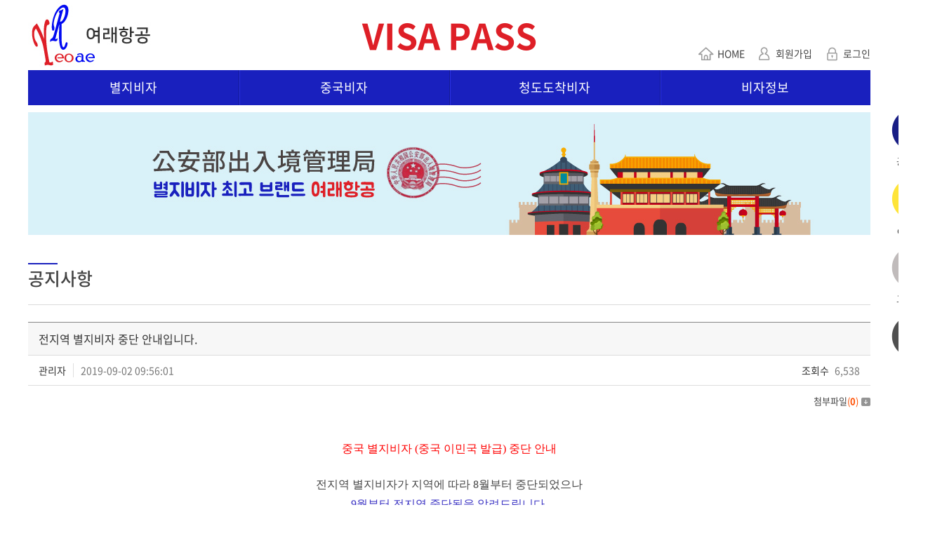

--- FILE ---
content_type: text/html; charset=UTF-8
request_url: http://chnvisa.co.kr/sub/notice.php?mNum=0&sNum=0&boardid=notice&mode=view&idx=57
body_size: 12324
content:
<!DOCTYPE html>
<html lang="ko">
<head>
	<meta charset="utf-8">
	<meta http-equiv="X-UA-Compatible" content="IE=Edge">
	<meta name="viewport" id="viewport" content="width=1280px">
	<title>여래항공</title>
	<meta name="subject" content="여래항공 중국비자">
	<meta name="description" content="별지비자,도착비자,당일비자는 여래항공">
	<meta name="keywords" content="여래항공,별지비자,중국비자,청도도착비자,비자패스,당일중국비자">

	
	<meta property="og:type" content="website">
	<meta property="og:title" content="여래항공 중국비자">
	<meta property="og:description" content="별지비자,도착비자,당일비자는 여래항공">
		<meta property="og:image" content="http://chnvisa.co.kr/images/sns_link.png">
		<meta property="og:url" content="http://chnvisa.co.kr/">

	<link rel="stylesheet" href="https://maxcdn.bootstrapcdn.com/font-awesome/4.7.0/css/font-awesome.min.css">
	<link type='text/css' rel='stylesheet' href='/css/notosanskr.css'>
	<link rel="stylesheet" type="text/css" href="/css/style.css">
	<link rel="stylesheet" type="text/css" href="/css/jquery.bxslider.css">
		<script type="text/javascript" src="/js/jquery-1.11.1.min.js"></script>
	
	<script type="text/javascript" src="/js/jquery.easing.1.3.js"></script>
	<script type="text/javascript" src="/js/jquery.gnb.js"></script>
	<script type="text/javascript" src="/js/jquery.bxslider.js"></script>

	<script type="text/javascript" src="/fancybox/lib/jquery.mousewheel-3.0.6.pack.js"></script>
	<script type="text/javascript" src="/fancybox/source/jquery.fancybox.pack.js?v=2.1.5"></script>
	<link rel="stylesheet" type="text/css" href="/fancybox/source/jquery.fancybox.css?v=2.1.5" media="screen">

	<script type="text/javascript" src="/js/jquery.js"></script>

	<script src="/common/js/common.js" type="text/javascript"></script>
	<script src="/common/js/shop.js" type="text/javascript"></script>
	<script src="http://dmaps.daum.net/map_js_init/postcode.v2.js"></script>

	<script>
	function downloadfile(re_name,ori_name){
	obj = window.open("/download/downloadfile.php?re_name="+re_name+"&ori_name="+ori_name,"download","width=100,height=100,menubars=0, toolbars=0");
	}
	</script>	
</head>
<body id="sub">
<div id="skipToContent">
		<a href="#contentArea">본문 바로가기</a>
		<a href="#gnb">주메뉴 바로가기</a>
</div>
<div id="wrapper"> 
	<!-- // header -->
    <div id="header">
		<div class="contain">
			<div class="global">
				<h1 class="sitelogo">
					<a href="/index.php"><img src="/images/common/logo.jpg" alt="여래항공"></a>
				</h1>
				<p class="slogan">VISA PASS</p>
				<div class="util">
					<ul>
						<li><a href="/index.php"><span class="ico ico-home"></span>HOME</a></li>
												<li><a href="/member.php?goPage=Agree"><span class="ico ico-user"></span>회원가입</a></li>
						<li><a href="/member.php?goPage=Login"><span class="ico ico-lock"></span>로그인</a></li>
												<!-- <li><a href="/mypage/order.php"><span class="ico ico-user"></span>마이페이지</a></li>
						<li><a href="#"><span class="ico ico-unlock"></span>로그아웃</a></li> -->
						<!-- <li><a href="/member/agree.php"><span class="ico ico-user"></span>회원가입</a></li>
						<li><a href="/member/login.php"><span class="ico ico-lock"></span>로그인</a></li> -->
					</ul>
				</div>
			</div>
			<div id="gnb" class="gnb">
				<ul>
					<li><a href="/sub/sub01_01.php">별지비자</a></li>
					<li><a href="/sub/sub02_01.php">중국비자</a>
						<div class="submenu">
							<ul>
								<li><a href="/sub/sub02_01.php">관광비자</a></li>
								<li><a href="/sub/sub02_02.php">상용비자</a></li>
								<li><a href="/sub/sub02_03.php">취업(Z) /동반(S) /초청(Q)</a></li>
								<li><a href="/sub/sub02_04.php">유학비자</a></li>
								<li><a href="/sub/sub02_05.php">단체비자</a></li>
							</ul>
						</div>
					</li>
					<li><a href="/sub/sub03_01.php">청도도착비자</a></li>
					<li><a href="/sub/sub04_01.php">비자정보</a></li>
				</ul>
			</div>
			<script type="text/javascript">
				jQuery(document).ready(function(){	
					jQuery('#gnb').gnb();
				});
			</script>
		</div>
	</div>
	<!-- header //--><div class="sub-visual"><img src="../images/common/sub_visual.jpg" alt=""></div>
<div id="container">
	<div id="contentArea">
		<div class="sub-title underline">			
			<h2>공지사항</h2>
		</div>
		<div class="real-cont">
			
			<!--// content -->
			<style link rel="/css/style.css"></style>
<script language="javascript">
function download(boardid,b_idx,idx){
obj = window.open("/module/board/download.php?boardid="+boardid+"&b_idx="+b_idx+"&idx="+idx,"download","width=100,height=100,menubars=0, toolbars=0");
}
</script>
<script type="text/javascript">
function openFileLayer(){
	var fileLayer = document.getElementById("fileLayer");
	if(fileLayer.style.display !='block') {
		fileLayer.style.display = 'block';
	}else{
		fileLayer.style.display = 'none';
	}
	return false
}
</script>
<div class="board-view">
	<div class="head">
		<h3 class="tit">전지역 별지비자 중단 안내입니다.</h3>
		<div class="info">
			<span class="name"><strong>관리자</strong></span>
			<span class="date">2019-09-02 09:56:01</span>
			<span class="hit"><strong>조회수</strong> 6,538</span>
		</div>
		<div class="files">
			<a href="javascript:;" onclick="openFileLayer();">첨부파일<span class="num">(<strong>0</strong>)</span><img src="/images/bbs/file_down.gif" class="ico-down" alt="첨부파일 보기"></a>
					</div>
	</div>
	<div class="body">
				<p align="center"><br></p><p align="center" style="line-height: 1.8;"><span style="color: rgb(255, 0, 0); font-family: 바탕,Batang,AppleMyungjo; font-size: 12pt;">중국 별지비자 (중국 이민국 발급) 중단 안내</span></p><p align="center"><br></p><p align="center" style="line-height: 1.8;"><span style="font-family: 바탕,Batang,AppleMyungjo; font-size: 12pt;">전지역 별지비자가 지역에 따라 8월부터 중단되었으나</span></p><p align="center" style="line-height: 1.8;"><span style="font-family: 바탕,Batang,AppleMyungjo; font-size: 12pt;"><span style="color: rgb(58, 50, 195);"><u>9월부터 전지역 중단됨을 알려드립니다</u></span>.</span></p><p align="center" style="line-height: 1.8;"><span style="font-family: 바탕,Batang,AppleMyungjo; font-size: 12pt;">건국 70주년 행사관계로 별지비자는 10월까지 중단됩니다.</span></p><p align="center"><br></p><p align="center" style="line-height: 1.8;"><span style="font-family: 바탕,Batang,AppleMyungjo; font-size: 12pt;">따라서 </span></p><p align="center" style="line-height: 1.8;"><span style="font-family: 바탕,Batang,AppleMyungjo; font-size: 12pt;">중국 방문 또는 여행이 있는 경우에는</span></p><p align="center" style="line-height: 1.8;"><span style="font-family: 바탕,Batang,AppleMyungjo; font-size: 12pt;">영사부 발급 개인비자를 신청하시기 바랍니다.</span></p><p align="center"><br></p><p align="center" style="line-height: 1.8;"><span style="font-family: 바탕,Batang,AppleMyungjo; font-size: 12pt;">개인비자 신청시 </span></p><p align="center" style="line-height: 1.8;"><span style="font-family: 바탕,Batang,AppleMyungjo; font-size: 12pt;">5월부터 본인 서명날인이 추가되었으므로</span></p><p align="center" style="line-height: 1.8;"><span style="font-family: 바탕,Batang,AppleMyungjo; font-size: 12pt;">공지 참고하시기 바랍니다.</span></p><p align="center" style="line-height: 1.8;"><span style="font-family: 바탕,Batang,AppleMyungjo; font-size: 12pt;">(링크 바로가기)</span></p><p align="center" style="line-height: 1.8;"><a href="https://cafe.naver.com/chnvisa/9989" target="_blank"><span style="font-family: 바탕,Batang,AppleMyungjo; font-size: 12pt;">https://cafe.naver.com/chnvisa/9989</span></a></p><p align="center"><br></p><p align="center" style="line-height: 1.8;"><span style="color: rgb(42, 21, 232); font-family: 바탕,Batang,AppleMyungjo; font-size: 12pt;">개인비자 신청시 구비서류</span></p><p align="center" style="line-height: 1.8;"><span style="color: rgb(42, 21, 232); font-family: 바탕,Batang,AppleMyungjo; font-size: 12pt;">여권, 사진1매(6개월이내- 중국비자용 또는 여권사진),신청서, 서명지</span></p><p align="center" style="line-height: 1.8;"><span style="color: rgb(42, 21, 232); font-family: 바탕,Batang,AppleMyungjo; font-size: 12pt;">*사진규정- 눈썹, 귀가보이며 안경착용이나 흰옷 불가</span></p><p align="center"><br></p><p align="center" style="line-height: 1.8;"><span style="font-family: 바탕,Batang,AppleMyungjo; font-size: 12pt;">관광(L30)비자는 유효기간이 3개월이므로</span></p><p align="center" style="line-height: 1.8;"><span style="font-family: 바탕,Batang,AppleMyungjo; font-size: 12pt;">출발 1달전 미리 신청하시기 바랍니다.</span></p><p align="center" style="line-height: 1.8;"><span style="font-family: 바탕,Batang,AppleMyungjo; font-size: 12pt;">발급소요일 - 5일 (7만원)</span></p><p align="center"><br></p><p align="center" style="line-height: 1.8;"><span style="font-family: 바탕,Batang,AppleMyungjo; font-size: 12pt;">기존에 발급받은 별지비자는 사용이 가능합니다.</span></p><p align="center" style="line-height: 1.8;"><span style="font-family: 바탕,Batang,AppleMyungjo; font-size: 12pt;"><br></span></p><p align="center"><br></p><p align="center"><br></p><p align="center" style="line-height: 1.8;"><span style="font-family: 바탕,Batang,AppleMyungjo; font-size: 12pt;">여래항공 비자패스&nbsp; 02) 733 0587</span></p><p align="center"><br></p><p align="center"><br></p><p><br></p>	</div>
</div>

<div class="buttons">
	<div class="fr">
		<a href="/sub/notice.php?mNum=0&sNum=0&boardid=notice&mode=list&sk=&sw=&offset=&category=" class="btn-pack medium">목록</a>
			</div>
</div>

<div class="prev_next">
	<dl class="prev">
		<dt>이전글</dt>
		<dd><a href="/sub/notice.php?mNum=0&sNum=0&boardid=notice&mode=view&idx=56" title="7월 별지비자 발급 가능 지역">7월 별지비자 발급 가능 지역</a></dd>
	</dl>
	<dl class="next">
		<dt>다음글</dt>
		<dd><a href="/sub/notice.php?mNum=0&sNum=0&boardid=notice&mode=view&idx=58" title="외국인 비자 발급 변경 공지 입니다.">외국인 비자 발급 변경 공지 입니다.</a></dd>
	</dl>
</div>
<!-- 뷰페이지 //-->

						<!-- content //-->

		</div>
	</div>
</div>


	<!--// quick -->
	<div class="quick">
		<ul>
			<li><a href="/sub/notice.php"><img src="/images/common/quick_icon1.png" alt="">공지사항</a></li>
			<li><a href="#"><img src="/images/common/quick_icon2.png" alt="">chnvisa</a></li>
			<li><a href="/sub/cs.php"><img src="/images/common/quick_icon3.png" alt="">고객센터</a></li>
			<li><a href="#wrapper" class="scroll-top"><img src="/images/common/top.png" alt="TOP"></a></li>
		</ul>
	</div>
	<!-- quick //-->
	
	<!--// footer -->
	<div id="footer">
		<h2 class="hide">하단영역</h2>
		<div class="contain">
			<div class="foot-logo"><img src="/images/common/f_logo.gif" alt="여래항공"></div>
			<div class="foot-info">
				<div class="links">
					<a href="/member/terms.php">이용약관</a> <span class="bar">|</span> 
					<a href="/member/privacy.php">개인정보취급방침</a> <span class="bar">|</span> 
					<a href="/sub/pop_email.html" class="pop_email">이메일무단수집거부</a>
				</div>
				<div class="comp-info">
					<address>
						대표 : 이종진 <span class="bar">|</span> 사업자등록번호 : 132-23-50257 <span class="bar">|</span> 관광사업등록증 : 2025-000001호 <span class="bar">|</span> 경기도 구리시 갈매중앙로 190, C동 10043호(갈매 휴밸나인) <span class="bar">|</span> TEL : 02-733-0587<!-- <span class="bar">|</span> FAX : 02-733-0586--><br>
						COPYRIGHT &copy; 2018 여래항공(주). ALL RIGHTS RESERVED.
					</address>
				</div>
			</div>
		</div>		
	</div>
	<!-- footer //-->
</div>
</body>
</html>

--- FILE ---
content_type: text/css
request_url: http://chnvisa.co.kr/css/style.css
body_size: 154
content:
@charset "utf-8";

@import url("basic.css");
@import url("layout.css");
@import url("board.css");
@import url("doc.css");
@import url("member.css");

--- FILE ---
content_type: text/css
request_url: http://chnvisa.co.kr/css/basic.css
body_size: 4054
content:
@charset "utf-8";

/* reset */
html {overflow-y:scroll;}
body,p,h1,h2,h3,h4,h5,h6,ul,ol,li,dl,dt,dd,table,th,td,form,fieldset,legend,input,textarea,button,select,figure,figcaption{margin:0;padding:0}
body,input,textarea,select,button,table{font-family:'Noto Sans KR','Apple Gothic','Open Sans',sans-serif;font-size:14px;line-height:1.7em;color:#444;word-break:keep-all;-webkit-text-size-adjust:none;}
img{border:0;vertical-align:top;}
ul,ol{list-style:none}
fieldset{border:none}
fieldset legend {position:absolute;visibility:hidden;overflow:hidden;width:0;height:0;margin:0;padding:0;font:0/0 Arial;}
button{cursor:pointer}
header,hgroup,article,nav,footer,figure,figcaption,canvas,section,time{display:block}
hr {clear:both;display:none;}
*html body img {margin:none; padding:none;} /*for IE 6*/
* {max-height: 1000000px;}

a{
	color:inherit;
	text-decoration:none;
	-webkit-transition: all 0.2s ease-in-out;
	   -moz-transition: all 0.2s ease-in-out;
		-ms-transition: all 0.2s ease-in-out;
		 -o-transition: all 0.2s ease-in-out;
			transition: all 0.2s ease-in-out;
}
a:hover,
a:active{
	text-decoration:underline;
	-webkit-transition: all 0.2s ease-in-out;
	   -moz-transition: all 0.2s ease-in-out;
		-ms-transition: all 0.2s ease-in-out;
		 -o-transition: all 0.2s ease-in-out;
			transition: all 0.2s ease-in-out;
}

::-webkit-input-placeholder {color:#9e9d9d;}
:-moz-placeholder {color:#9e9d9d;}
::-moz-placeholder {color:#9e9d9d;}
:-ms-input-placeholder {color:#9e9d9d;}
:placeholder-shown {color:#9e9d9d;}

table caption {visibility:hidden; overflow:hidden; width:0; height:0; margin:0; padding:0; font:0/0 Arial;}
input[type="radio"], input[type="checkbox"] {vertical-align:middle !important; margin:-2px 3px 0 0 !important; background:transparent;}
input,select {vertical-align:middle; background:#fff;}


/* user class */
h1,h2,h3,h4,h5,h6,strong,th,.bold{font-weight:700;}
.semibold {font-weight:400;}
.clear{clear:both;}
.clearfix {*zoom:1;}
.clearfix:after {content:" "; display:block; clear:both;}
.hide {position:absolute;visibility:hidden;overflow:hidden;width:0;height:0;margin:0;padding:0;font:0/0 Arial;}
.pointer {cursor:pointer;}
.input {height:36px; padding:6px 9px; font-size:14px; line-height:22px; border:1px solid #ddd; box-sizing: border-box; -webkit-box-sizing: border-box; -moz-box-sizing: border-box;}
.textarea {padding:6px 9px; font-size:15px; line-height:22px; border:1px solid #ddd; overflow:auto; box-sizing: border-box; -webkit-box-sizing: border-box; -moz-box-sizing: border-box;}
.select {height:36px; padding:6px 9px; font-size:14px; border:1px solid #ddd; box-sizing: border-box; -webkit-box-sizing: border-box; -moz-box-sizing: border-box;}
input[type=file].input {border:0;padding:0;}

.mgb2 {margin-bottom:2px !important;}
.mgb3 {margin-bottom:3px !important;}
.mgb4 {margin-bottom:4px !important;}
.mgb5 {margin-bottom:5px !important;}
.mgb6 {margin-bottom:6px !important;}
.mgb7 {margin-bottom:7px !important;}
.mgb8 {margin-bottom:8px !important;}
.mgb9 {margin-bottom:9px !important;}
.mgb10 {margin-bottom:10px !important;}
.mgb15 {margin-bottom:15px !important;}
.mgb20 {margin-bottom:20px !important;}
.mgb23 {margin-bottom:23px !important;}
.mgb25 {margin-bottom:25px !important;}
.mgb30 {margin-bottom:30px !important;}
.mgb35 {margin-bottom:35px !important;}
.mgb40 {margin-bottom:40px !important;}
.mgb45 {margin-bottom:45px !important;}
.mgb50 {margin-bottom:50px !important;}
.mgb55 {margin-bottom:55px !important;}
.mgb60 {margin-bottom:60px !important;}
.mgb70 {margin-bottom:70px !important;}

.mgt5 {margin-top:5px !important;}

.mgl10 {margin-left:10px !important;}
.mgl20 {margin-left:20px !important;}

.fl {float:left;}
.fr {float:right;}

.space-center {text-align:center !important;}
.space-right {text-align:right !important;}
.space-left {text-align:left !important;}

.text-point {color:#f1493e !important;}
.text-gray {color:#aeaeae !important;}
.text-blue {color:#34399a !important;}

--- FILE ---
content_type: text/css
request_url: http://chnvisa.co.kr/css/layout.css
body_size: 4118
content:
@charset "utf-8";
/* layout.css는 전체적인 레이아웃 스타일을 정의합니다. */

#skipToContent a {z-index:100000;position:absolute;top:0;left:0;width:1px;height:1px;font-size:0;line-height:0;overflow:hidden}
#skipToContent a:focus, 
#skipToContent a:active {width:200px;height:50px;background:#21272e;color:#fff;font-size:14px;font-weight:bold;text-align:center;text-decoration:none;line-height:50px}

.contain {*zoom:1; width:1200px; margin:0 auto;}
.contain:after {content:" "; display:block; clear:both;}

/* header */
#main #header {margin-bottom:5px;}
#sub #header {margin-bottom:10px;}
#header {position:relative; z-index:100;}
.global {position:relative; height:100px;}
.global .sitelogo {position:absolute; top:0; left:0; display:inline; z-index:10;}
.global .slogan {text-align:center; line-height:100px; color:#de1f27; font-size:50px; font-weight:700;}
.global .util {position:absolute; bottom:12px; right:0;}
.global .util li {float:left; margin-left:17px; color:#444; font-size:14px; line-height:22px;}
.global .util li a {display:block; text-decoration:none;}
.global .util .ico {display:inline-block;width:22px;height:22px;vertical-align:middle;margin:-.2em 5px 0 0;background-position:0 0;background-repeat:no-repeat;}
.global .util .ico-home {background-image:url("../images/common/icon_home.gif");}
.global .util .ico-user {background-image:url("../images/common/icon_user.gif");}
.global .util .ico-lock {background-image:url("../images/common/icon_lock.gif");}
.global .util .ico-unlock {background-image:url("../images/common/icon_unlock.gif");}

#gnb {background:#1920be;}
#gnb > ul {*zoom:1;}
#gnb > ul:after {content:" "; display:block; clear:both;}
#gnb > ul > li {float:left; position:relative; width:25%; text-align:center; background:url("../images/common/gnb_vline.gif") 0 0 repeat-y;}
#gnb > ul > li:first-child {background:none;}
#gnb > ul > li > a {display:block; color:#fff; font-size:18px; line-height:50px; text-decoration:none;}
#gnb .submenu {display:none; position:absolute; top:50px; left:0; width:100%;}
#gnb .submenu ul {background:#fff; border-left:1px solid #dadada; border-right:1px solid #dadada;}
#gnb .submenu ul li {border-bottom:1px solid #dadada; text-align:center;}
#gnb .submenu ul li a {display:block; color:#444; font-size:15px; line-height:49px; text-decoration:none;}
#gnb .submenu ul li a:hover {color:#1920be;}

#container {width:1200px; margin:0 auto;}

/* main */
.main-notice {padding:7px 25px; font-size:13px; line-height:21px; color:#444; background:#f7f7f7; border:1px solid #dadada;}


/* sub page */
.sub-visual {width:1200px; margin:0 auto 40px;}
.sub-title {height:59px; margin-bottom:24px;}
.sub-title h2 {color:#444; font-size:25px; font-weight:500; line-height:1.2em; padding:7px 0 0 0; background:url("../images/common/sub_title_bar.gif") 0 0 no-repeat;}
.sub-title.underline {border-bottom:1px solid #dadada;}
.real-cont {min-height:250px; padding:0 0 80px;}

.lnb {margin-bottom:30px;}
.lnb ul {*zoom:1;}
.lnb ul:after {content:" "; display:block; clear:both;}
.lnb ul li {float:left;}
.lnb ul li a {display:block; text-align:center; text-decoration:none; border:1px solid #dadada; color:#444; font-size:16px; line-height:58px; margin-right:-1px;}
.lnb ul li.active a {background:#f1493e; border-color:#f1493e; color:#fff;}
.lnb.col-3 ul li {width:33.333333333%;}

/* quick */
.quick {position:absolute; top:155px; left:50%; margin-left:630px; width:62px;}
.quick li {margin-bottom:13px; text-align:center; color:#444; font-size:13px; line-height:20px;}
.quick li img {display:block; margin:0 auto 3px;}
.quick li a {display:block; text-decoration:none;}

/* footer */
#sub #footer {border-top:1px solid #dadada;}
#footer {padding:29px 0; clear:both;}
#footer address {font-style:normal;}
.foot-logo {float:left;}
.foot-info {padding:9px 0 0 0; margin-left:200px;}
.foot-info .bar {margin:0 4px;}
.foot-info .links {margin-bottom:8px; color:#454545; font-size:13px; line-height:20px;}
.foot-info .comp-info {color:#7c7c7c; font-size:13px; line-height:20px;}

--- FILE ---
content_type: text/css
request_url: http://chnvisa.co.kr/css/board.css
body_size: 13051
content:
@charset "utf-8";

dl,dt,dd{margin:0;padding:0}
table caption {visibility:hidden; overflow:hidden; width:0; height:0; margin:0; padding:0; font:0/0 Arial;}

/* 검색 */
.board-search {*zoom:1; max-width:1200px; margin:0 auto 10px;}
.board-search:after {content:" "; display:block; clear:both;}
.board-search .total-page {float:left; margin-top:12px; font-size:15px; font-weight:300; line-height:22px; color:#555;}
.board-search .search {float:right;}
.board-search .select {width:120px; background:#fafafa;}
.board-search .input {width:200px;}
.board-search .btn-pack {height:35px !important;padding:0 20px !important;line-height:33px !important;font-size:14px !important;color:#fff;background:#555 !important; border:1px solid #555;}

/* 리스트 */
.board-list {max-width:1200px; margin:0 auto;}
.board-list table {width:100%; border-collapse:collapse; border-spacing:0px; border-top:1px solid #868686;}
.board-list table thead th {height:48px; border-bottom:1px solid #ddd; background:#f5f5f5; color:#444; font-size:14px; font-weight:400;}
.board-list table tbody td {padding:12px 0; border-bottom:1px solid #ddd; text-align:center; font-size:13px; line-height:20px; color:#848484;}
.board-list table tbody td.subject {text-align:left; padding-left:15px;}
.board-list table tbody td.name {color:#444;}
.board-list table tbody td img {vertical-align:middle;}
.board-list table tbody td a {text-decoration:none; color:inherit;}
.board-list table tbody tr:hover td {background-color:#fafafa;}
.board-list .label {display:inline-block;zoom:1;*display:inline;color:#fff;background:#ff6000;font-weight:500;padding:0 6px;font-size:12px;line-height:22px;border-radius:2px;}
.board-list .comment {color:#ff6000;font-family:Tahoma;font-size:11px;}

/* 글작성 */
.board-write {max-width:1200px; border-top:1px solid #868686; border-bottom:1px solid #ddd; padding:5px 0; margin:0 auto;}
.board-write .group {position:relative; padding:6px 0 6px 110px; font-size:15px; font-weight:300; line-height:40px; border-top:1px solid #eee; overflow:hidden;}
.board-write .group.first {border-top:0;}
.board-write .group.content {padding-left:0;}
.board-write .group img {vertical-align:middle;}
.board-write .title {position:absolute; left:8px; top:7px; width:95px; font-size:15px; font-weight:400; color:#333;}
.board-write .files_table {width:100%; border-collapse:collapse; border-spacing:0px;}
.board-write .files_table td {padding:0 0 5px 0;}
.board-write .files_table input[type=file]{margin-right:10px;}
.board-write .files_table .btn-pack {background:#fff; border:1px solid #ddd;}

/* 상세보기 */
.board-view {max-width:1200px; margin:0 auto;}
.board-view .head {border-top:1px solid #868686;}
.board-view .head .tit {color:#333; font-size:16px; font-weight:400; line-height:1.3em; padding:13px 15px; background:#f7f7f7; border-bottom:1px solid #ddd;}
.board-view .head .info {*zoom:1; padding:11px 15px; color:#767676; font-size:14px; line-height:normal; border-bottom:1px solid #ddd;}
.board-view .head .info:after {content:" "; display:block; clear:both;}
.board-view .head .info .name {float:left;}
.board-view .head .info .date {float:left; border-left:1px solid #dedede; padding-left:10px; margin-left:10px;}
.board-view .head .info .hit {float:right;}
.board-view .head .info .hit strong {margin-right:5px;}
.board-view .head .info strong {color:#333; font-weight:400;}
.board-view .head .files {position:relative; text-align:right; padding:10px 0 0; font-size:13px;}
.board-view .head .files img {vertical-align:middle;}
.board-view .head .files > a {text-decoration:none;}
.board-view .head .files .ico-down {vertical-align:middle; margin-left:4px;}
.board-view .head .files .num {color:#ff4e00;}
.board-view .head .files .fileLayer {display:none; position:absolute; top:32px; right:0; text-align:left; font-size:12px; line-height:24px; border:1px solid #f0f0f0; background:#f7f7f7; padding:9px 29px 9px 11px; z-index:5;}
.board-view .head .files .fileLayer a {display:block; text-decoration:none;}
.board-view .head .files .fileLayer .divClose {position:absolute; display:inline-block; top:5px; right:5px; line-height:0;}
.board-view .body {padding:20px 15px; border-bottom:1px solid #ddd;}
.board-view .body img {width:auto !important; height:auto !important; max-width:100%;}

/* 이전글,다음글 */
.prev_next {max-width:1200px; margin:0 auto; padding:3px 0; border-top:1px solid #d8d8d8; border-bottom:1px solid #d8d8d8;}
.prev_next dl {width:100%; padding:8px 0 8px 0; overflow:hidden; clear:both;}
.prev_next dt {float:left; color:#333; padding:0 20px 0 10px; margin-right:20px;}
.prev_next .prev {border-bottom:1px solid #eee;}
.prev_next .prev dt {background: url('/images/bbs/arrow_up.gif') 100% 50% no-repeat;}
.prev_next .next dt {background: url('/images/bbs/arrow_down.gif') 100% 50% no-repeat;}

/* 버튼 */
.buttons {*zoom:1; max-width:1200px; margin:30px auto;}
.buttons:after {content:" "; display:block; clear:both;}
.buttons .cen {text-align:center;}
.buttons .cen .btn-pack {margin:0 2px;}
.buttons .fr {float:right;}
.buttons .fl {float:left;}
.buttons a {text-decoration:none;}
.buttons a,.buttons input {vertical-align:top;}

.btn-pack {display:inline-block;overflow:visible;position:relative;margin:0;padding:0 10px;background:#fff;color:#444;border:1px solid #ddd;text-align:center;text-decoration:none !important;vertical-align:top;white-space:nowrap;cursor:pointer;outline:0;box-sizing: border-box; -webkit-box-sizing: border-box; -moz-box-sizing: border-box;}
.btn-pack.focus {background:#f1493e; border:1px solid #f1493e; color:#fff;}
.btn-pack.dark {background:#868686; border:1px solid #868686;  color:#fff;}
.btn-pack.medium {height:36px;padding:0 19px;line-height:34px;font-size:14px;font-weight:400;}
.btn-pack.large {height:40px;padding:0 26px;line-height:38px;font-size:16px;font-weight:400;}
.btn-pack.xlarge {height:50px;padding:0 40px;line-height:48px;font-size:18px;font-weight:500;}
.btn-pack.small {height:30px;padding:0 10px;line-height:28px;font-size:14px;}
.btn-pack.comment {width:110px; height:62px;padding:0;line-height:60px;font-size:18px;font-weight:400;}
.btn-pack.submit {width:112px;height:35px;border:0;background:#212353;color:#fff;font-size:14px;font-weight:400;}
.btn-pack.cancel {width:112px;height:35px;border:0;background:#848484;color:#fff;font-size:14px;font-weight:400;}
.btn-pack.app {height:40px;padding:0 27px;border:0;background:#f1493e;color:#fff;font-size:17px;line-height:40px;font-weight:500;border-radius:20px;}

/* 페이지목록 */
.paginate {margin:30px 0;text-align:center;line-height:normal;}
.paginate a,  
.paginate strong{display:inline-block;zoom:1;*display:inline;position:relative;width:35px;height:35px;padding:0;margin:0 5px;font-size:15px;line-height:34px;color:#444;text-decoration:none;vertical-align:middle;}  
.paginate strong{color:#1920be;font-weight:400;border-bottom:1px solid #1920be;}  
.paginate a.direction{padding:0; background-position:50% 50%; background-repeat:no-repeat;}
.paginate a.direction span {font-size:0;line-height:0;text-indent:-999px;}
.paginate a.direction.first {background-image:url("/images/bbs/page_first.gif"); margin-right:8px;}
.paginate a.direction.prev {background-image:url("/images/bbs/page_prev.gif"); margin-right:24px;}
.paginate a.direction.next {background-image:url("/images/bbs/page_next.gif"); margin-left:24px;}
.paginate a.direction.last {background-image:url("/images/bbs/page_last.gif"); margin-left:8px;}

/* 코멘트 */
.comment-area {max-width:1160px; margin:20px auto 0; padding:20px; background:#f7f7f7;}
.comment-list li {position:relative; padding:10px; border-bottom:1px dotted #d8d8d8;}
.comment-list li .info .name {font-size:13px; font-weight:500; color:#333;}
.comment-list li .info .date {font-size:11px; font-family:Tahoma; color:#767676; margin:0 4px;}
.comment-list li .txt {color:#555; font-size:13px; line-height:18px; padding:4px 0 0 0;}
.comment-list li .controll {position:absolute; top:10px; right:10px; font-size:11px; color:#dddddd;}
.comment-list li .controll a {color:#767676; margin:0 4px;}
.comment-write .write {position:relative; height:70px; padding:0 120px 0 0;}
.comment-write .write textarea {width:99%; height:50px; background:#fff; border:1px solid #d8d8d8; overflow-y:auto;}
.comment-write .btn {position:absolute; top:0; right:0;}

/* 비밀번호 */
.board-password {width:460px; text-align:center; margin:0 auto; background:url('/images/bbs/notice.png') 50% 22px no-repeat; padding:90px 10px 40px; border:7px solid #eee; border-radius:12px;}
.board-password dl dt {color:#333; font-size:16px; font-weight:500; padding-bottom:20px;}
.board-password dl dd label {color:#666; font-size:15px; font-weight:400; margin-right:10px;}

/* 문의 */
.mailform table {width:100%; border-collapse:collapse; border-spacing:0px; font-size:15px; border-top:1px solid #dadada;}
.mailform th {padding:6px 14px; height:35px; border-bottom:1px solid #dadada; background:#f7f7f7; color:#444; font-size:14px; font-weight:400;}
.mailform td {padding:6px 14px; border-bottom:1px solid #dadada; color:#444; font-size:14px;}
.mailform td img {vertical-align:middle;}

.mailform2 table {width:100%; border-collapse:collapse; border-spacing:0px; font-size:15px; border-top:1px solid #dadada;}
.mailform2 th {padding:6px 10px; height:35px; border-bottom:1px solid #dadada; background:#f7f7f7; color:#444; font-size:14px; font-weight:400;}
.mailform2 td {padding:6px 10px; border-bottom:1px solid #dadada; text-align:center; color:#444; font-size:14px;}
.mailform2 td img {vertical-align:middle;}

.form-agree {position:relative; margin-top:25px; margin-bottom:30px;}
.form-agree .btn {position:absolute; top:0; right:0; font-size:12px; line-height:16px; color:#888;}
.form-agree dt {font-size:18px; font-weight:500; line-height:25px; margin-bottom:5px;}
.form-agree dd {padding:6px 0 0 0; font-size:14px; color:#444;}
.form-agree .scroll_box {position:relative; height:120px; overflow:auto; font-size:14px; line-height:22px; background:#f7f7f7; color:#666; padding:13px; border:1px solid #dadada}

/* 신청하기 */
.app-top {margin-bottom:27px;}
.app-top dl {height:50px; overflow:hidden; background:#f7f7f7;}
.app-top dt {float:left; width:300px; height:50px; text-align:center; font-size:16px; line-height:50px; color:#fff; background:#f1493e;}
.app-top dd {margin-left:334px; font-size:16px; font-weight:500; line-height:50px; color:#444;}

.app-txt {margin-bottom:27px; color:#de4040; font-size:16px; line-height:25px;}
.app-txt2 {margin:13px 34px; color:#de4040; font-size:16px; line-height:25px;}
.app-txt2 ul {margin:20px 0 38px -15px;}
.app-txt2 ul li {padding-left:15px; margin-top:5px; background:url("/images/sub/dot3.png") 0 10px no-repeat;}

.app-tit {font-size:18px; font-weight:500; line-height:25px; margin-bottom:20px;}

.app-form.first {border-top:2px solid #f1493e;}
.app-form {width:100%; border-collapse:collapse; border-spacing:0px;}
.app-form thead th {padding:0 24px; height:40px; background:#212353; border:0; color:#fff; font-size:17px; text-align:left;}
.app-form tbody th {padding:6px 20px; height:36px; background:#ededed; border-top:1px solid #dadada; border-bottom:1px solid #dadada; color:#444; font-size:16px; font-weight:400;}
.app-form tbody td {padding:6px 20px; border-top:1px solid #dadada; border-bottom:1px solid #dadada; color:#444; font-size:15px;}
.app-form tbody th.bg,
.app-form tbody td.bg {background:#f7f7f7;}
.app-form .txt {margin:0 10px;}
.app-form .input, 
.app-form .select,
.app-form .textarea {font-size:15px;}
.app-form img {vertical-align:middle;}
.app-form.type2 {margin-bottom:30px;}
.app-form.type2 tbody th {border:1px solid #dadada; font-size:15px;}
.app-form.type2 tbody td {border:1px solid #dadada;}
.app-form.type2 tbody tr th:first-child,
.app-form.type2 tbody tr td:first-child {border-left:0;}
.app-form.type2 tbody tr td:last-child,
.app-form.type2 tbody tr td:last-child {border-right:0;}

.app-guide {margin:34px; color:#444; font-size:16px; line-height:25px;}
.app-guide h3 {display:inline-block; padding:0 24px; margin:0 0 16px; vertical-align:top; text-align:center; font-size:16px; font-weight:500; line-height:40px; color:#fff; background:#f1493e;}
.app-guide .kakao {display:inline-block; margin:20px 0; padding:4px 94px 4px 0; text-align:right; font-size:20px; font-weight:500; line-height:30px; background:url('/images/sub/icon_kakao.png') 100% 50% no-repeat;}

.app-interview {margin:50px 0 40px;}
.app-interview h3 {display:inline-block; padding:0 24px; margin:0 0 25px; vertical-align:top; text-align:center; font-size:16px; font-weight:500; line-height:40px; color:#fff; background:#f1493e;}
.app-interview .cnt {padding:33px 37px; font-size:16px; line-height:30px; background:#f7f7f7;}
.app-interview .cnt ol li {margin-top:30px; padding-left:17px; text-indent:-17px;}
.app-interview .cnt ol li:first-child {margin-top:0;}

--- FILE ---
content_type: text/css
request_url: http://chnvisa.co.kr/css/doc.css
body_size: 7368
content:
@charset "utf-8";
/* doc.css는 디자인페이지 스타일을 정의합니다. */

.doc-tit {padding-left:20px; margin-bottom:12px; color:#444; font-size:18px; font-weight:500; line-height:1.3em; background:url("../images/sub/bullet.png") 0 6px no-repeat;}
.doc-tit small {font-size:15px; font-weight:400; margin-left:4px;}

.doc-cnt {padding-left:20px;}

.table01 {width:100%; border-collapse:collapse; border-spacing:0px;}
.table01 th {padding:14px 20px; border:1px solid #dadada; background:#f7f7f7; font-size:16px; line-height:25px;}
.table01 td {padding:14px 20px; border:1px solid #dadada; text-align:center; font-size:15px; line-height:25px;}
.table01 tr th:first-child,
.table01 tr td:first-child {border-left:0;}
.table01 tr th:last-child,
.table01 tr td:last-child {border-right:0;}

.top-txt {*zoom:1; margin:0 0 23px; padding:25px 50px; background:#f7f7f7;}
.top-txt:after {content:""; display:block; clear:both;}
.top-txt .cnt {float:left; padding:6px 0 0 0; color:#444; font-size:18px; line-height:35px; font-weight:500;}
.top-txt .cnt .point {color:#f1493e; font-size:28px; font-weight:700; border-bottom:1px solid #f1493e}
.top-txt .icon {float:left; margin-left:55px;}
.top-txt .pop-cost {float:left; margin-left:30px;}

.cnt-wrap {padding:0 0 50px 44px;}
.cnt-wrap .list {margin:0 0 30px; font-size:15px; font-weight:700; line-height:30px;}

.cs-info {padding:0 37px; width:980px; color:#fff; background:#5e524e;}
.cs-info h3 {padding:25px 17px; font-size:22px; line-height:1.3em; border-bottom:1px solid #d3c8c8;}
.cs-info table {width:100%; border-collapse:collapse; border-spacing:0px;}
.cs-info td {height:134px; padding:0 0 0 89px; color:#fff; font-size:16px; font-weight:700; line-height:25px;}
.cs-info td .text-point {color:#ff5553 !important;}
.cs-info td.icon1 {background:url("../images/sub/icon2.png") 0 50% no-repeat; width:280px;}
.cs-info td.icon2 {background:url("../images/sub/icon3.png") 0 50% no-repeat; width:200px;}
.cs-info td.icon3 {background:url("../images/sub/icon4.png") 0 50% no-repeat;}

.visa-step {height:51px; margin-bottom:30px; overflow:hidden;}
.visa-step li {float:left; width:247px; height:51px; margin-right:-9px; text-align:center; line-height:51px; color:#444; font-size:15px; background:url("../images/sub/step_off.png") 0 0 no-repeat;}
.visa-step li.on {color:#fff; background-image:url("../images/sub/step_on.png");}
.visa-step li:first-child {background-image:url("../images/sub/step_off2.png");}
.visa-step li.on:first-child {background-image:url("../images/sub/step_on2.png");}

.info-box {margin:0 0 30px; padding:27px 30px; background:#f7f7f7;}
.info-box.icon-tip {background:#f7f7f7 url("../images/sub/icon_tip.png") 600px 50% no-repeat;}
.info-box.icon-list {background:#f7f7f7 url("../images/sub/icon_list.png") 585px 70% no-repeat;}

.info-box2 {padding:27px 60px; background:#f7f7f7;}
.info-box2 .check {font-weight:500; font-size:15px;}

.info-box3 {padding:27px 55px; background:#f7f7f7;}

.visa-search {*zoom:1; padding:10px 0 32px; margin:0 0 50px; border-bottom:1px solid #dadada}
.visa-search:after {content:" "; display:block; clear:both;}
.visa-search .search {float:left; width:650px;}
.visa-search .result {float:right; width:537px; padding:14px 0 0 0;}
.visa-search .txt {height:53px;}
.visa-search .input {text-align:center;}
.visa-search .group {position:relative; padding:0 0 0 185px; height:36px; background:#efefef;}
.visa-search .group label {position:absolute; top:0; left:0; width:185px; height:36px; text-align:center; background:#f1493e; color:#fff; line-height:36px;}
.visa-search .group a {position:absolute; top:0; left:0; width:185px; height:36px; text-align:center; background:#f1493e; color:#fff; line-height:36px;text-decoration:none;}
.visa-search .group img {margin:-.2em 0 0 6px; vertical-align:middle;}
.visa-search .group .input {width:100%; border:0; background:transparent;}

.cn-visa-step {height:145px; overflow:hidden; margin-bottom:50px;}
.cn-visa-step li {float:left; position:relative; margin-right:54px; width:150px; height:145px; padding-top:58px; padding-left:25px; background:#f7f7f7; border-radius:20px; box-sizing:border-box; font-size:14px; line-height:20px;}
.cn-visa-step li:after {content:" "; position:absolute; top:58px; right:-48px;; width:41px; height:30px; background:url("../images/sub/arrow.png") 0 0 no-repeat;}
.cn-visa-step li img {position:absolute; top:16px; right:18px;}
.cn-visa-step li:last-child {margin-right:0;}
.cn-visa-step li:last-child::after {display:none;}
.cn-visa-step li.step3 {padding-top:50px;}

.visa-pass {margin:0 0 40px;}
.visa-pass h3 {padding:0 38px; background:#f1493e; color:#fff; font-size:18px; font-weight:500; line-height:50px;}
.visa-pass .cnt {padding:20px 70px; background:#f7f7f7;}
.visa-pass .cnt table {width:100%; border-collapse:collapse; border-spacing:0px;}
.visa-pass .cnt td.icon {width:150px; padding:25px 0; vertical-align:top;}
.visa-pass .cnt td.txt {padding:25px 0; font-size:15px; line-height:25px;}
.visa-pass .cnt .tit {margin-bottom:3px;}
.visa-pass .contact {padding:24px 64px; background:#f7f7f7;}
.visa-pass .contact td img {vertical-align:middle; margin-right:26px;}

.visa-days {margin-bottom:15px;}
.visa-days p {float:left; line-height:35px; padding-right:20px; background:url("../images/sub/arrow2.png") 100% 50% no-repeat; margin-right:12px;}
.visa-days ul {float:left;}
.visa-days ul li {float:left; width:79px; text-align:center; margin-left:6px;}
.visa-days ul li a {display:block; background:#949494; color:#fff; font-size:14px; line-height:35px; text-decoration:none;}
.visa-days ul li.active a {background:#212353;}

.visa-table table {width:100%; border-collapse:collapse; border-spacing:0px;}
.visa-table th {height:50px; border:1px solid #dadada; background:#f1493e; color:#fff; font-weight:400; font-size:14px; line-height:20px;}
.visa-table td {height:50px; border:1px solid #dadada; text-align:center; font-size:14px; line-height:20px;}
.visa-table tr th:first-child,
.visa-table tr td:first-child {border-left:0;}
.visa-table tr th:last-child,
.visa-table tr td:last-child {border-right:0;}
.visa-table .bt {display:inline-block; width:88px; height:26px; line-height:26px; font-size:12px; color:#fff; text-decoration:none; vertical-align:middle; background:#f1493e; border-radius:20px;}

.interview h3 {padding:23px 30px; margin-bottom:15px; background:#2f3388; line-height:0;}
.interview .cnt {padding:40px 32px; background:#f7f7f7;}
.interview .cnt dt {line-height:0;}
.interview .cnt dt img {vertical-align:top;}
.interview .cnt dd {padding:15px 0 67px 15px; color:#2f3388; font-size:16px; font-weight:500;}
.interview .cnt .last {margin-top:-25px;}
.interview .cnt .last dt {padding:0 0 0 15px; color:#e53c31; font-size:18px; font-weight:700; line-height:1.4em;}
.interview .cnt .last dd {padding:12px 0 0 15px; color:#444; font-size:15px; font-weight:400;}

.pop-wrap {padding:50px;}
.pop-wrap h3 {font-size:20px; line-height:1.3em; margin-bottom:15px;}
.pop-wrap table {width:100%; border-collapse:collapse; border-spacing:0px; font-size:16px; line-height:1.5em; color:#444;}
.pop-wrap th {border:1px solid #dadada;}
.pop-wrap td {height:100px; border:1px solid #dadada; text-align:center;}
.pop-wrap thead th {height:50px; background:#f7f7f7;}

--- FILE ---
content_type: text/css
request_url: http://chnvisa.co.kr/css/member.css
body_size: 7032
content:
@charset "utf-8";

/* 로그인 */
.login-area {text-align:center; padding:30px 0 0;}
.login-area .login-box {display:inline-block;*zoom:1;*display:inline;vertical-align:top; width:490px; height:275px; margin:0 15px; padding:25px 25px; border:1px solid #ddd; border-radius:10px;}
.login-area .login-box .tit {padding-bottom:18px; margin-bottom:20px; border-bottom:1px solid #eee; text-align:left;}
.login-area .login-box .tit p {font-size:11px; font-weight:500; color:#aaa; line-height:1.3em;}
.login-area .login-box .tit h3 {font-size:24px; font-weight:500; color:#333; line-height:1.3em; letter-spacing:-1px;}
.login-area .login-box .form {padding:0 15px; text-align:left;}
.login-area .login-box .form fieldset {position:relative; padding:0 80px 0 0;}
.login-area .login-box .form .group {padding:3px 0; text-align:left;}
.login-area .login-box .form .group label {display:inline-block;zoom:1;*display:inline;width:85px;height:35px;font-size:15px;line-height:35px;font-weight:500;color:#444;}
.login-area .login-box .form .input {height:36px; padding:7px 10px; font-size:14px; line-height:20px;}
.login-area .login-box .form .select {padding:5px 3px; height:32px; font-size:14px; line-height:20px;}
.login-area .login-box .form .btn-pack.login {position:absolute; top:3px; right:0; width:90px; height:82px; font-size:16px; font-weight:400;}
.login-area .not-member {padding:0 15px; padding-top:18px; margin-top:20px; border-top:1px solid #eee;}
.login-area .not-member li {*zoom:1; height:30px; padding-top:3px; font-size:14px; line-height:30px; color:#888; overflow:hidden;}
.login-area .not-member li .txt {float:left;}
.login-area .not-member li .btn-pack {float:right; width:80px; height:30px; padding:0; color:#888; font-size:12px; line-height:28px; text-align:center;}

/* 회원정보 */
.join-area h3 {color:#333; font-size:18px; font-weight:500; line-height:normal;}
.join-area .box {padding:14px; height:180px; background:#fff; border:1px solid #d8d8d8; border-radius:4px; margin-top:7px; overflow:auto;}
.join-area .chk {margin:5px 0 40px 0; color:#767676; font-size:14px;}
.join-area .form {margin-top:7px;}
.join-area .form table {width:100%; border-collapse:collapse; border-spacing:0px; border-top:1px solid #d8d8d8;}
.join-area .form table th {padding:6px 25px; height:36px; color:#444; font-size:15px; font-weight:400; text-align:left; background:#f7f7f7; border-bottom:1px solid #d8d8d8;}
.join-area .form table td {padding:6px 25px; font-size:14px; border-bottom:1px solid #d8d8d8;}
.join-area .form table td * {vertical-align:middle;}
.join-area .form table td .txt {color:#80838b; font-size:13px;}

.agree {color:#666;}
.agree h4 {font-size:15px; font-weight:700; color:#444; margin:0 0 10px 0;}
.agree p {text-align:left; margin: 10px 0; font-size:14px;}
.agree dl {padding: 0 0 20px 0;}
.agree dt {font-weight:500;}
.agree dd {font-size:14px;}
.agree li {padding: 0 0 0 6px;}
.agree strong {font-weight:700;}
.agree .sub-law dt {font-weight:normal;}
.agree .policy-list {*zoom:1;}
.agree .policy-list:after {content:" "; display:block; clear:both;}
.agree .policy-list {padding:10px; background:#f9f9f9; border-top:1px solid #ddd; margin: 0 0 20px 0;}
.agree .policy-list li {float:left; width:45%; padding: 5px 15px 5px 15px; line-height:16px;}
.agree .policy-list span {color:#999999; font-size:14px;}
.agree .policy-list a {color:#666; font-size:14px;}
.agree .contact-info {*zoom:1; margin:20px 0;}
.agree .contact-info:after {content:" "; display:block; clear:both;}
.agree .contact-info li {float:left; width:250px; border:1px solid #aaa; padding:5px 15px; margin:0 10px 0 0; text-indent:0;}


/* 아이디/비밀번호 찾기 */
.find-wrap {text-align:center; padding:40px 0 0;}
.find-account {display:inline-block;*zoom:1;*display:inline;vertical-align:top; width:420px; margin:0 25px; padding:22px 22px; border:1px solid #ddd; border-radius:10px;}
.find-account .tit {padding-bottom:16px; border-bottom:1px solid #eee; text-align:left;}
.find-account .tit h3 {margin-bottom:5px; font-size:20px; font-weight:500; color:#333; line-height:1.2em; letter-spacing:-1px;}
.find-account .tit p {font-size:14px; font-weight:300; color:#888; line-height:1.2em;}
.find-account .form {padding:20px 15px; text-align:left;}
.find-account .form fieldset {position:relative; padding:0 80px 0 0;}
.find-account .form .group {padding:3px 0; text-align:left;}
.find-account .form .group label {display:inline-block;zoom:1;*display:inline;width:74px;height:35px;line-height:35px;font-size:15px;font-weight:500;color:#444;}
.find-account .form .input {height:36px; padding:7px 10px; font-size:14px; line-height:20px;}
.find-account .form .select {padding:5px 3px; height:32px; font-size:14px; line-height:20px;}
.find-account .form .btn-pack.btn {position:absolute; top:3px; right:0; width:90px; height:82px; font-size:16px; font-weight:400;}
.find-account .result {padding:20px 0 10px; border-top:1px solid #ddd;}
.find-account .result p {margin-bottom:10px; font-size:13px;}
.find-account .result dt {padding:4px; font-size:14px; color:#212121; background:#f4f4f4; margin-bottom:1px;}
.find-account .result dd {padding:4px; font-size:13px; background:#f4f4f4;}

/* 회원탈퇴 */
.member-leave {width:550px; padding:25px 20px; margin:50px auto 0; border:1px solid #ddd; border-radius:10px;}
.member-leave .top {text-align:center; color:#767676; font-size:13px; line-height:22px; border-bottom:1px solid #eee; background:url('../images/bbs/notice.png') 50% 10px no-repeat; padding:80px 0 30px 0; margin-bottom:30px;}
.member-leave .top strong {color:#000; font-size:15px; font-weight:500;}
.member-leave fieldset {width:440px; margin:0 auto; }
.member-leave fieldset p {margin-bottom:20px; color:#419bda;}
.member-leave fieldset .group {padding:3px 0;}
.member-leave fieldset .group label {display:inline-block;zoom:1;*display:inline;width:90px;height:26px;font-size:15px;line-height:35px;font-weight:400;text-align:left;color:#333;vertical-align:top;}

/* 신청내역 */
.order-list table {width:100%; border-collapse:collapse; border-spacing:0px; border-top:1px solid #868686;}
.order-list th {padding:4px; height:40px; color:#444; font-size:15px; line-height:22px; font-weight:500; background:#f5f5f5; border:1px solid #dadada;}
.order-list td {padding:4px; height:40px; color:#848484; font-size:15px; line-height:22px; text-align:center; border:1px solid #dadada;}
.order-list tr th:first-child,
.order-list tr td:first-child {border-left:0;}
.order-list tr td:last-child,
.order-list tr td:last-child {border-right:0;}
.order-list .label {display:inline-block;width:90px;height:30px;color:#fff;background:#666;font-size:13px;line-height:30px;vertical-align:middle;text-align:center;text-decoration:none;}
.order-list .label-1 {background:#f1493e;}
.order-list .label-2 {background:#1d2172;}
.order-list .label-3 {background:#2f7c88;}
.order-list .label-4 {background:#737373;}
.order-list .label-5 {background:#f1493e;}

--- FILE ---
content_type: application/javascript
request_url: http://chnvisa.co.kr/common/js/shop.js
body_size: 55338
content:
//옵션 추가정보 열 추가
var fixed_ea = 5;
var rowcount_opt = 0;
$(document).ready(function() {
	if ( $("#opt_hidden_count").val() > 0) {
		rowcount_opt = parseInt($("#opt_hidden_count").val());
	}
});
//jQuery(function($) {
	//$(document).ready(function() {
		function append_opt() {
			if(rowcount_opt < fixed_ea){
				var tbl = document.getElementById("product_opt").getElementsByTagName("TBODY")[0];  
				var html1 = "<input type='hidden' id='opt_hidden_value_"+rowcount_opt+"' name='opt_hidden_value_"+rowcount_opt+"'><input type='text' id='opt_subject_"+rowcount_opt+"' name='opt_subject_"+rowcount_opt+"' style='width:100%' maxlength='250' class='input' />";  
				var html2 = "<select id='opt_contents_"+rowcount_opt+"' name='opt_contents_"+rowcount_opt+"' style='width:100%'></select>";   
				var html3 = "<a href='javascript:void(0);' onclick='LayerShowProductOpt("+rowcount_opt+", event)'><img src='/backoffice/images/k_add.gif' alt='추가' /></a>  <a href='javascript:void(0);' onclick='getProductOpt("+rowcount_opt+", document.getElementById(\"opt_contents_"+rowcount_opt+"\").selectedIndex, document.getElementById(\"opt_contents_"+rowcount_opt+"\").value, event)'><img src='/backoffice/images/k_modify.gif' alt='수정' /></a> <a href='javascript:void(0);' onclick='delProductOpt("+rowcount_opt+", document.getElementById(\"opt_contents_"+rowcount_opt+"\").selectedIndex)'><img src='/backoffice/images/k_delete.gif' alt='삭제' /></a>";   
				var row = document.createElement("tr"); 
				var col1 = document.createElement("td");   
				var col2 = document.createElement("td"); 
				var col3 = document.createElement("td"); 
				row.appendChild(col1);  
				row.appendChild(col2);
				row.appendChild(col3);
				col1.innerHTML = html1;  
				col2.innerHTML = html2;  
				col3.innerHTML = html3;  
				tbl.appendChild(row);  
				rowcount_opt++;
			}else{
				alert("옵션은 최대 "+fixed_ea+" 개까지 추가할 수 있습니다.");
			}
		}

		function remove_opt() {  
			if(rowcount_opt > 0){
				var tbl = document.getElementById("product_opt").getElementsByTagName("TBODY")[0];  
				if (tbl.hasChildNodes()) {      
					tbl.removeChild(tbl.lastChild);     // 마지막 로우   //tbl.removeChild(tbl.firstChild);  // 첫번째 로우  
				}
				rowcount_opt--;
			}
		}
		//옵션 추가정보 열 추가


		//레이어 닫기
		function LayerHideProductOpt() {
			$('#layerProductOpt').hide();
		}


		// 세부 항목추가 레이어 보이기 =========================
		function LayerShowProductOpt(o_no, e){
			layerPositionSet('layerProductOpt', e);
				$('#layerProductOpt').html("<table width='130'><tr><form name='optInsertFrm'><td>항목명</td><td><input type='text' name='newOpt' id='newOpt' size='10'></td></tr><tr><td>추가금</td><td><input type='text' name='newOptPrice' id='newOptPrice' size='10'></td></tr><tr><td colspan='2' align='center'><input type='button' value='입력' onClick='addProductOpt("+o_no+", document.getElementById(\"newOpt\").value, document.getElementById(\"newOptPrice\").value);'>&nbsp;&nbsp;&nbsp;<input type='button' value='취소' onclick='LayerHideProductOpt();'></td></tr></form></table>");
		}

		// 세부 항목수정 레이어 보이기 =========================
		function LayerShowProductOptEdit(o_no, o_name, o_price, idx, e){
			if(idx=="-1"){
				alert("수정할 항목을 선택하세요.");
			}else{
				layerPositionSet('layerProductOpt', e);
				$('#layerProductOpt').html("<table width='130'><tr><form name='optInsertFrm'><td>항목명</td><td><input type='text' name='newOpt' id='newOpt' size='10'></td></tr><tr><td>추가금</td><td><input type='text' name='newOptPrice' id='newOptPrice' size='10' value="+o_price+"></td></tr><tr><td colspan='2' align='center'><input type='button' value='수정' onclick='editProductOpt("+o_no+", document.getElementById(\"newOpt\").value, document.getElementById(\"newOptPrice\").value, "+idx+");'>&nbsp;&nbsp;&nbsp;<input type='button' value='취소' onclick='LayerHideProductOpt();'></td></tr></form></table>");
				$("#layerProductOpt #newOpt").val(o_name);
			}
		}

		//옵션 항목추가
		function addProductOpt(o_no, o_name, o_price){
			var div_id = "#opt_contents_" + o_no;
			//$(div_id).options[$(div_id).length] = new Option(o_name+"|"+o_price,o_name+"|"+o_price);
			$(div_id).append("<option value=\""+o_name+"|"+o_price+"\" >"+o_name+"|"+o_price+"</option>");
			LayerHideProductOpt();
		}

		//옵션 항목수정
		function editProductOpt(o_no, o_name, o_price, idx){
			var div_id = "#opt_contents_" + o_no;
			//$(div_id).options[idx] = new Option(o_name+"|"+o_price,o_name+"|"+o_price);
			$(div_id+" option:eq("+idx+")").replaceWith("<option value=\""+o_name+"|"+o_price+"\" >"+o_name+"|"+o_price+"</option>");
			LayerHideProductOpt();
		}

		//옵션 항목정보 가져오기
		function getProductOpt(o_no, idx, val, e){
			var optArray = new Array();
			optArray = val.split("|");
			LayerShowProductOptEdit(o_no, optArray[0], optArray[1], idx, e);
		}

		//옵션 항목삭제
		function delProductOpt(o_no, idx){
			var div_id = "#opt_contents_" + o_no;
			if(idx=="-1"){
				alert("삭제할 항목을 선택하세요.");
			}else{
				//$(div_id).options[idx] = null;
				$(div_id+" option:eq("+idx+")").remove();
			}

		}



		// 상품분류 추가 레이어 보이기 =========================

		//레이어 닫기
		function LayerHideGoodCat() {
			$('#layerGoodCat').hide();
		}

		function LayerShowGoodCat(e){
			layerPositionSet('layerGoodCat',e);

			$.ajax({
				type:"get",
				url:"/module/shop/ajax_ext_cat.php",
					/*
				data:{
					evnMode: "add",
					g_idx: g_idx,
					qty: qty,
					opt_1: opt_1,
					opt_2: opt_2,
					opt_3: opt_3,
					opt_4: opt_4,
					opt_5: opt_5,
					opt_rel_1: opt_rel_1,
					opt_rel_2: opt_rel_2
				},
				*/
				datatype:"text",
				success: function(transport){
					var response = transport || "응답된 내역이 없습니다."; 
					var cfm = false;
					$('#layerGoodCat').html(response);
				},
				error:function(msg){
					alert("로드에러");
					document.reload();
				},
				complete : function(){
				},
				beforeSend : function() {
				}
			});

			/*
			new Ajax.Request('/module/shop/ajax_ext_cat.php',
			{
				method:'get',
				//parameters: {idx: idx, opt_1: opt_1},
				asynchronous: this.asynchronous,
				encoding: 'euc-kr',
				contentType: 'application/x-www-form-urlencoded',

				onSuccess: function(transport){
					var response = transport.responseText || "응답된 내역이 없습니다."; 
					//alert(transport.responseText);
					$('#layerGoodCat').innerHTML = response;
				},
				
				onFailure: function(){ 
					alert('AJAX 데이터 응답중 오류가 발생하였습니다.') 
				}   
			});
			*/
		}

		//상품분류 항목추가
		function addGoodCat(cat_no){
			if(cat_no !=""){
				var div_id = "ext_cat";
				$("#"+div_id).options[$(div_id).length] = new Option(arrayAllCategory[cat_no], cat_no);
				LayerHideGoodCat();
			}else{
				alert("분류를 선택하세요.");
				$("#t_ext_cat1").focus();
			}
		}

		//상품분류 항목삭제
		function delGoodCat(idx){
			var div_id = "ext_cat";
			if(idx=="-1"){
				alert("삭제할 항목을 선택하세요.");
			}else{
				$("#"+div_id).options[idx] = null;
			}
		}



		// 관련상품 추가 레이어 보이기 =========================

		//레이어 닫기 - iframe 에서 부르기 때문에 parent
		function LayerHideRelGood() {
			//parent.$('layerRelGood').hide();
			$('#layerRelGood', document.parent).hide();
		}

		function LayerShowRelGood(e){
			layerPositionSet('layerRelGood', e);
			$('#iframeRelGood').src = "/backoffice/module/shop/rel_good.php";
		}

		//상품분류 항목삭제
		function delRelGood(idx){
			var div_id = "rel_good";
			if(idx=="-1"){
				alert("삭제할 항목을 선택하세요.");
			}else{
				$("#"+div_id).options[idx] = null;
			}
		}

		//체크한 아이템 주문 - iframe 에서 부르기 때문에 parent
		function addRelGoodChecked(f){
			//1개이상 체크했는지 검사
			var obj = document.getElementsByName('items[]'); 
			var objlength = obj.length;
			var objchecked = 0;
			var objstring = new Array();
			var arr = new Array();
			//패런트의 관련상품이 현재 몇개있나
			var j = parent.$("rel_good").length;
			for(i=0; i<objlength; i++){
				if(obj[i].checked==true){
					objstring[objchecked] = obj[i].value;
					objchecked++;
				}
			}

			if(objchecked < 1){
				alert("선택하신 상품이 없습니다.");
				return;
			}

			for(i=0;i<objstring.length;i++){
				arr = objstring[i].split("|");
				parent.$("rel_good").options[i+j] = new Option(arr[1],arr[0]);
			}

			LayerHideRelGood();
		}
		// 관련상품 추가 레이어 보이기 =========================


		//재고관리 설정
		function checkStockManage(st){
			if(st=="1"){
				$('#layerStock').hide();
				$('#layerOption2').hide();
			}else if(st=="2"){
				$('#layerStock').show();
				$('#layerOption2').hide();
			}else if(st=="3"){
				$('#layerStock').hide();
				$('#layerOption2').show();
			}
		}

		//이미지 타입 설정
		function checkImageType(st){
			if(st=="2"){
				$('layerImage1').hide();
				$('layerImage2').show();
			}else{
				$('layerImage1').show();
				$('layerImage2').hide();
			}
		}

		//상품 입력폼 체크
		function goodCheckForm(frm){
			if (frm.cat_no.value==""){
				alert("상품분류를 선택해 주십시요.");
				frm.cat.focus();
				return false;
			}
			if (frm.g_name.value==""){
				alert("상품명을 입력해 주십시요.");
				frm.g_name.focus();
				return false;
			}
			
			//상품 옵션정보 데이터 조합
			$("#opt_hidden_count").val(0);
			for(i=0;i<fixed_ea;i++){
				try{
					var opt_subject_id = "#opt_subject_" + i;
					var opt_contents_id = "#opt_contents_" + i;
					var opt_value_id = "#opt_hidden_value_" + i;
					if ($(opt_contents_id).length) {
						for(j=0;j<$(opt_contents_id+" option").length;j++){
							$(opt_value_id).val($(opt_value_id).val() + $(opt_contents_id+" option:eq("+j+")").val());
							//마지막이 아니면 구분자 추가
							if(j < $(opt_contents_id+" option").length-1){
								$(opt_value_id).val($(opt_value_id).val() + "|:|");
							}
						}
						$("#opt_hidden_count").val($("#opt_hidden_count").val() + 1);
					}
				}catch(e){}
			}


			//추가카테고리 조합
			try{
				for(j=0;j<$("ext_cat").length;j++){
					$("ext_cat_hidden").value += $("ext_cat")[j].value;
					//마지막이 아니면 구분자 추가
					if(j+1 != $("ext_cat").length){
						$("ext_cat_hidden").value += "|:|";
					}
				}
			}catch(e){}


			//관련상품 조합 : 상품의 idx 만 저장할 것이기 때문에 구분자를 | 하나만 함
			try{
				for(j=0;j<$("rel_good").length;j++){
					$("rel_good_hidden").value += $("rel_good")[j].value;
					//마지막이 아니면 구분자 추가
					if(j+1 != $("rel_good").length){
						$("rel_good_hidden").value += "|";
					}
				}
			}catch(e){}

			try{ oEditors_contents.getById["contents"].exec("UPDATE_CONTENTS_FIELD", [])(); } catch(e){ }
			try{ oEditors_mokcha.getById["mokcha"].exec("UPDATE_CONTENTS_FIELD", [])(); } catch(e){ }
			try{ oEditors_author_text.getById["author_text"].exec("UPDATE_CONTENTS_FIELD", [])(); } catch(e){ }
		}

		//이미지 상세보기 레이어
		function LayerShowImage(img, e){
			layerPositionSet('layerImageShow', e);
			$('#layerImageShow').html("<a href='javascript:;' onclick='LayerHideImage();'><img src='/uploaded/shop_good/"+img+"' border=0></a>");
		}

		//레이어 닫기
		function LayerHideImage() {
			$('#layerImageShow').hide();
		}

		//연계재고 옵션 가져오기
		function getRelOpt(idx, opt_1){
			if(idx != "" || opt_1){

				$.ajax({
					type:"get",
					url:"/module/shop/ajax_ext_cat.php",
					data:{
						idx: idx,
						opt_1: opt_1
					},
					datatype:"text",
					success: function(transport){
						var response = transport || "응답된 내역이 없습니다."; 
						setRelOpt(response);
					},
					error:function(msg){
						alert("로드에러");
						document.reload();
					},
					complete : function(){
					},
					beforeSend : function() {
					}
				});

				/*
				new Ajax.Request('/module/shop/ajax_get_rel_opt.php',
				{
					method:'get',
					parameters: {idx: idx, opt_1: opt_1},
					asynchronous: this.asynchronous,
					encoding: 'utf-8',
					contentType: 'application/x-www-form-urlencoded',

					onSuccess: function(transport){
						var response = transport.responseText || "응답된 내역이 없습니다."; 
						//alert(transport.responseText);
						setRelOpt(response);
					},
					
					onFailure: function(){ 
						alert('AJAX 데이터 응답중 오류가 발생하였습니다.') 
					}   
				});
				*/
			}

		}

		function setRelOpt(txt){
			//alert(txt);
			var opt = new Array();
			var arr = new Array();
			var stk;
			var prc;
			opt = txt.split("||");
			//초기화	
			for(i=1; i< $("opt_rel_contents_1").length; i++){
				$("opt_rel_contents_1").options[i] = null;
			}
			for(i=0; i<opt.length; i++){
				arr = opt[i].split("**");

				if(arr[1] > "0"){
					prc = " (+"+addComma(arr[1])+")";
				}else{
					prc = "";
				}

				//재고가 없을경우 값을 -1 로 설정
				if(arr[2]=="0"){
					$("opt_rel_contents_1").options[i+1] = new Option(arr[0]+" (품절)","-1");
				}else{
					$("opt_rel_contents_1").options[i+1] = new Option(arr[0]+prc,arr[0]+"|"+arr[1]);
				}
			}
		}

		//옵션가격 설정
		function setOptPrice(){
			var price;
			var point;
			var total_price;
			var opt_price;	
			var cnt;
			//price = parseInt($("basicPrice").value);
			//point = parseInt($("basicPoint").value);
			//cnt = parseInt($("qty").value);
			price = document.getElementById("basicPrice").value;
			point = document.getElementById("basicPoint").value;
			cnt = document.getElementById("qty").value;

			if(cnt > 0){
				cnt = cnt;
			}else{
				cnt = 0;
			}
			//옵션가격 초기화
			var option_price1, option_price2, option_price3, option_price4, option_price5, option_price_rel1, option_price_rel2;
			option_price1 = 0;
			option_price2 = 0;
			option_price3 = 0;
			option_price4 = 0;
			option_price5 = 0;
			option_price_rel1 = 0;
			option_price_rel2 = 0;
			opt_price = option_price1 + option_price2 + option_price3 + option_price4 + option_price5 + option_price_rel1 + option_price_rel2;

			try{
				option_price1 = $("opt_contents_0").value.split("|")[1];
				if(option_price1 > 0){
					opt_price = opt_price + parseInt(option_price1);
				}
			}catch(e){}
			try{
				option_price2 = $("opt_contents_1").value.split("|")[1];
				if(option_price2 > 0){
					opt_price = opt_price + parseInt(option_price2);
				}
			}catch(e){}
			try{
				option_price3 = $("opt_contents_2").value.split("|")[1];
				if(option_price3 > 0){
					opt_price = opt_price + parseInt(option_price3);
				}
			}catch(e){}
			try{
				option_price4 = $("opt_contents_3").value.split("|")[1];
				if(option_price4 > 0){
					opt_price = opt_price + parseInt(option_price4);
				}
			}catch(e){}
			try{
				option_price5 = $("opt_contents_4").value.split("|")[1];
				if(option_price5 > 0){
					opt_price = opt_price + parseInt(option_price5);
				}
			}catch(e){}
			try{
				option_price_rel1 = $("opt_rel_contents_1").value.split("|")[1];
				if(option_price_rel1 > 0){
					opt_price = opt_price + parseInt(option_price_rel1);
				}
			}catch(e){}
			try{
				option_price_rel2 = $("opt_rel_contents_2").value.split("|")[1];
				if(option_price_rel2 > 0){
					opt_price = opt_price + parseInt(option_price_rel2);
				}
			}catch(e){}
			total_price = (parseInt(price)+parseInt(opt_price))*cnt;
			total_point = (point*total_price)/100;
			//alert(total_price);
			try{
				//$("payPrice").innerHTML= addComma(total_price)+"원";
				document.getElementById("payPrice").innerHTML = addComma(total_price)+" 원";
			}catch(e){}
			try{
			$("divPrice").innerHTML= addComma(total_price)+" 원";
			}catch(e){}
			try{
			$("divPoint").innerHTML= addComma(total_point);
			}catch(e){}
		}

		//장바구니에 담기
		function addCart(g_idx,qty){
			var opt_1, opt_2, opt_3, opt_4, opt_5, opt_rel_1, opt_rel_2;

			if(qty < 1){
				alert("구매수량은 1개 이상입니다.");
				return;
			}

			for(i=0;i<fixed_ea;i++){
				try{
					var opt_name_id = "opt_name_" + i;
					var opt_contents_id = "opt_contents_" + i;

					if(jQuery("#"+opt_contents_id).val() == ""){
						alert(jQuery("#"+opt_contents_id+" option:eq(0)").text() + "(을)를 선택하세요.");
						$(opt_contents_id).focus();
						return;
					}
					if(i==0){opt_1 = jQuery("#"+opt_contents_id).val();}
					if(i==1){opt_2 = jQuery("#"+opt_contents_id).val();}
					if(i==2){opt_3 = jQuery("#"+opt_contents_id).val();}
					if(i==3){opt_4 = jQuery("#"+opt_contents_id).val();}
					if(i==4){opt_5 = jQuery("#"+opt_contents_id).val();}

				}catch(e){}
			}

			//연계옵션 체크
			for(i=0;i<2;i++){
				try{
					var opt_name_id = "opt_rel_name_" + i;
					var opt_contents_id = "opt_rel_contents_" + i;

					if($F(opt_contents_id)==""){
						alert($("#"+opt_name_id+" option:eq(0)").text() + "(을)를 선택하세요.");
						$("#"+opt_contents_id).focus();
						return;
					}
					if(i==0){opt_rel_1 = $("#"+opt_contents_id).val();}
					if(i==1){opt_rel_2 = $("#"+opt_contents_id).val();}

				}catch(e){}
			}

			///*

			$.ajax({
				type:"POST",
				url:"/module/shop/ajax_cart_process.php",
				data:{
					evnMode: "add",
					g_idx: g_idx,
					qty: qty,
					opt_1: opt_1,
					opt_2: opt_2,
					opt_3: opt_3,
					opt_4: opt_4,
					opt_5: opt_5,
					opt_rel_1: opt_rel_1,
					opt_rel_2: opt_rel_2
				},
				datatype:"text",
				success: function(transport){
					var response = transport || "응답된 내역이 없습니다."; 
					var cfm = false;
					if(response=="true"){
						cfm = confirm("장바구니에 담았습니다.\n\n지금 확인 하시겠습니까?");
						if(cfm==true){
							document.location.href="/shop.php?goPage=Cart";
						}
					}else{
						alert("장바구니에 담기 실패!");
					}
				},
				error:function(msg){
					alert("로드에러");
					document.reload();
				},
				complete : function(){
				},
				beforeSend : function() {
				}
			});

			/*
			new Ajax.Request('/module/shop/ajax_cart_process.php',
			{
				method:'post',
				parameters: {evnMode: "add", g_idx: g_idx, qty: qty, opt_1: opt_1, opt_2: opt_2, opt_3: opt_3, opt_4: opt_4, opt_5: opt_5, opt_rel_1: opt_rel_1, opt_rel_2: opt_rel_2},
				asynchronous: this.asynchronous,
				encoding: 'utf-8',
				contentType: 'application/x-www-form-urlencoded',

				onSuccess: function(transport){
					var response = transport.responseText || "응답된 내역이 없습니다."; 
					var cfm = false;
		//			alert(response);
					if(response=="true"){
						cfm = confirm("장바구니에 담았습니다.\n\n지금 확인 하시겠습니까?");
						if(cfm==true){
							document.location.href="/shop.php?goPage=Cart";
						}
					}else{
						alert("장바구니에 담기 실패!");
					}
				},
				
				onFailure: function(){ 
					alert('AJAX 데이터 응답중 오류가 발생하였습니다.') 
				}   
			});
			*/

		}

		//바로구매
		function buyDirect(g_idx,qty, nhn){
			var opt_1, opt_2, opt_3, opt_4, opt_5, opt_rel_1, opt_rel_2;

			if(qty < 1){
				alert("구매수량은 1개 이상입니다.");
				return;
			}

			for(i=0;i<fixed_ea;i++){
				try{
					var opt_name_id = "opt_name_" + i;
					var opt_contents_id = "opt_contents_" + i;

					if(jQuery("#"+opt_contents_id).val() == ""){
						alert(jQuery("#"+opt_contents_id+" option:eq(0)").text() + "(을)를 선택하세요.");
						$(opt_contents_id).focus();
						return;
					}
					if(i==0){opt_1 = jQuery("#"+opt_contents_id).val();}
					if(i==1){opt_2 = jQuery("#"+opt_contents_id).val();}
					if(i==2){opt_3 = jQuery("#"+opt_contents_id).val();}
					if(i==3){opt_4 = jQuery("#"+opt_contents_id).val();}
					if(i==4){opt_5 = jQuery("#"+opt_contents_id).val();}

				}catch(e){}
			}

			//연계옵션 체크
			for(i=0;i<2;i++){
				try{
					var opt_name_id = "opt_rel_name_" + i;
					var opt_contents_id = "opt_rel_contents_" + i;

					if($F(opt_contents_id)==""){
						alert($F(opt_name_id) + "(을)를 선택하세요.");
						$(opt_contents_id).focus();
						return;
					}
					if(i==0){opt_rel_1 = $F(opt_contents_id);}
					if(i==1){opt_rel_2 = $F(opt_contents_id);}

				}catch(e){}
			}

			//모바일 접근 확인용
			var mobile = false;
			var uAgent = navigator.userAgent.toLowerCase();
			var mobilePhones = new Array('iphone','ipod','android','blackberry','windows ce','nokia','webos','opera mini','sonyericsson','opera mobi','iemobile');

			for(var i=0;i<mobilePhones.length;i++)
			{
				if(uAgent.indexOf(mobilePhones[i]) != -1)
				{
					mobile = true;
					break;
				}
			}

			if (mobile)
			{
				orderLink = "/shop.php?goPage=OrderMobile"
			}
			else
			{
				orderLink = "/shop.php?goPage=Order"
			}

			$.ajax({
				type:"POST",
				url:"/module/shop/ajax_cart_process.php",
				data:{
					evnMode: "direct",
					g_idx: g_idx,
					qty: qty,
					opt_1: opt_1,
					opt_2: opt_2,
					opt_3: opt_3,
					opt_4: opt_4,
					opt_5: opt_5,
					opt_rel_1: opt_rel_1,
					opt_rel_2: opt_rel_2
				},
				datatype:"text",
				success: function(transport){
					var response = transport || "응답된 내역이 없습니다."; 
					var cfm = false;
					if(response=="true"){
						if(nhn == "1") {
							document.location.href="/module/shop/nhn_check.php?gb=direct";
						} else {
							document.location.href=orderLink;
						}
					}else{
						alert("바로구매 진행중 실패 하였습니다.");
					}
				},
				error:function(msg){
					alert("로드에러");
					document.reload();
				},
				complete : function(){
				},
				beforeSend : function() {
				}
			});

			/*
			new Ajax.Request('/module/shop/ajax_cart_process.php',
			{
				method:'post',
				parameters: {evnMode: "direct", g_idx: g_idx, qty: qty, opt_1: opt_1, opt_2: opt_2, opt_3: opt_3, opt_4: opt_4, opt_5: opt_5, opt_rel_1: opt_rel_1, opt_rel_2: opt_rel_2},
				asynchronous: this.asynchronous,
				encoding: 'utf-8',
				contentType: 'application/x-www-form-urlencoded',

				onSuccess: function(transport){
					var response = transport.responseText || "응답된 내역이 없습니다."; 
					if(response=="true"){
						if(nhn == "1") {
							document.location.href="/module/shop/nhn_check.php?gb=direct";
						} else {
							document.location.href=orderLink;
						}
					}else{
						alert("바로구매 진행중 실패 하였습니다.");
					}
				},
				
				onFailure: function(){ 
					alert('AJAX 데이터 응답중 오류가 발생하였습니다.') 
				}   
			});
			*/

		}


		//위시리스트에 담기
		function addWish(g_idx, rt_url){

			$.ajax({
				type:"POST",
				url:"/module/shop/ajax_wish_process.php",
				data:{
					evnMode: "add",
					g_idx: g_idx
				},
				datatype:"text",
				success: function(transport){
					var response = transport || "응답된 내역이 없습니다."; 
					var cfm = false;
					if(response=="true"){
						cfm = confirm("위시리스트에 담았습니다.\n\n지금 확인 하시겠습니까?");
						if(cfm==true){
							document.location.href="/shop.php?goPage=WishList";
						}
					}else if(response=="nologin"){
						cfm = confirm("회원전용입니다.\n\n지금 로그인 하시겠습니까?");
						if(cfm==true){
							document.location.href="/member.php?goPage=Login&rt_url="+rt_url;
						}
					}else{
						alert("위시리스트에 담기 실패!");
					}
				},
				error:function(msg){
					alert("로드에러");
					document.reload();
				},
				complete : function(){
				},
				beforeSend : function() {
				}
			});

			/*
			new Ajax.Request('/module/shop/ajax_wish_process.php',
			{
				method:'post',
				parameters: {evnMode: "add", g_idx: g_idx},
				asynchronous: this.asynchronous,
				encoding: 'utf-8',
				contentType: 'application/x-www-form-urlencoded',

				onSuccess: function(transport){
					var response = transport.responseText || "응답된 내역이 없습니다."; 
					var cfm = false;
					if(response=="true"){
						cfm = confirm("위시리스트에 담았습니다.\n\n지금 확인 하시겠습니까?");
						if(cfm==true){
							document.location.href="/shop.php?goPage=WishList";
						}
					}else if(response=="nologin"){
						cfm = confirm("회원전용입니다.\n\n지금 로그인 하시겠습니까?");
						if(cfm==true){
							document.location.href="/member.php?goPage=Login&rt_url="+rt_url;
						}
					}else{
						alert("위시리스트에 담기 실패!");
					}
				},
				
				onFailure: function(){ 
					alert('AJAX 데이터 응답중 오류가 발생하였습니다.') 
				}   
			});
			*/

		}

		//장바구시 수량수정
		function updateCart(c_idx,qty){
			if(qty < 1){
				alert("구매수량은 1개 이상입니다.");
				return;
			}

			$.ajax({
				type:"POST",
				url:"/module/shop/ajax_cart_process.php",
				data:{
					evnMode: "update",
					c_idx: c_idx,
					qty: qty
				},
				datatype:"text",
				success: function(transport){
					var response = transport || "응답된 내역이 없습니다."; 
					var cfm = false;
					if(response=="true"){
						document.location.reload();
					}else{
						alert("주문수량 수정 실패!");
					}
				},
				error:function(msg){
					alert("로드에러");
					document.reload();
				},
				complete : function(){
				},
				beforeSend : function() {
				}
			});

			/*
			new Ajax.Request('/module/shop/ajax_cart_process.php',
			{
				method:'post',
				parameters: {evnMode: "update", c_idx: c_idx, qty: qty},
				asynchronous: this.asynchronous,
				encoding: 'utf-8',
				contentType: 'application/x-www-form-urlencoded',

				onSuccess: function(transport){
					var response = transport.responseText || "응답된 내역이 없습니다."; 
					if(response=="true"){
						//alert("주문수량을 수정하였습니다.");
						document.location.reload();
					}else{
						alert("주문수량 수정 실패!");
					}
				},
				
				onFailure: function(){ 
					alert('AJAX 데이터 응답중 오류가 발생하였습니다.') 
				}   
			});
			*/

		}

		//장바구니에서 아이템 삭제
		function deleteCart(c_idx){

			$.ajax({
				type:"POST",
				url:"/module/shop/ajax_cart_process.php",
				data:{
					evnMode: "delete",
					c_idx: c_idx
				},
				datatype:"text",
				success: function(transport){
					var response = transport || "응답된 내역이 없습니다."; 
					var cfm = false;
					if(response=="true"){
						document.location.reload();
					}else{
						alert("장바구니 아이템 삭제 실패!");
					}
				},
				error:function(msg){
					alert("로드에러");
					document.reload();
				},
				complete : function(){
				},
				beforeSend : function() {
				}
			});
			/*
			new Ajax.Request('/module/shop/ajax_cart_process.php',
			{
				method:'post',
				parameters: {evnMode: "delete", c_idx: c_idx},
				asynchronous: this.asynchronous,
				encoding: 'utf-8',
				contentType: 'application/x-www-form-urlencoded',

				onSuccess: function(transport){
					var response = transport.responseText || "응답된 내역이 없습니다."; 
					//alert(response);
					if(response=="true"){
						document.location.reload();
					}else{
						alert("장바구니 아이템 삭제 실패!");
					}
				},
				
				onFailure: function(){ 
					alert('AJAX 데이터 응답중 오류가 발생하였습니다.') 
				}
			});
			*/

		}

		//위시리스트에서 아이템 삭제
		function deleteWish(c_idx){
			$.ajax({
				type:"POST",
				url:"/module/shop/ajax_wish_process.php",
				data:{
					evnMode: "delete",
					c_idx: c_idx
				},
				datatype:"text",
				success: function(transport){
					var response = transport || "응답된 내역이 없습니다."; 
					var cfm = false;
					if(response=="true"){
						document.location.reload();
					}else{
						alert("위시리스트 아이템 삭제 실패!");
					}
				},
				error:function(msg){
					alert("로드에러");
					document.reload();
				},
				complete : function(){
				},
				beforeSend : function() {
				}
			});
			/*
			new Ajax.Request('/module/shop/ajax_wish_process.php',
			{
				method:'post',
				parameters: {evnMode: "delete", c_idx: c_idx},
				asynchronous: this.asynchronous,
				encoding: 'utf-8',
				contentType: 'application/x-www-form-urlencoded',

				onSuccess: function(transport){
					var response = transport.responseText || "응답된 내역이 없습니다."; 
					//alert(response);
					if(response=="true"){
						document.location.reload();
					}else{
						alert("위시리스트 아이템 삭제 실패!");
					}
				},
				
				onFailure: function(){ 
					alert('AJAX 데이터 응답중 오류가 발생하였습니다.') 
				}   
			});
			*/

		}

		//셀렉트 박스 전체체크
		function checkboxCheckAll(status){
			var obj = document.getElementsByName('items[]'); 
			var objlength = obj.length;
			for(i=0; i<objlength; i++){
				if(status==1){
					obj[i].checked=true;
				}else{
					obj[i].checked=false;
				}
			}
		}

		//체크한 아이템 삭제
		function deleteCartChecked(f){
			//1개이상 체크했는지 검사
			var obj = document.getElementsByName('items[]'); 
			var objlength = obj.length;
			var objchecked = 0;
			for(i=0; i<objlength; i++){
				if(obj[i].checked==true){
					objchecked++;
				}
			}

			if(objchecked < 1){
				alert("선택하신 상품이 없습니다.");
				return;
			}

			var cfm = false;
			cfm = confirm("선택하신 상품들을 장바구니에서 삭제 하시겠습니까?");
			if(cfm==true){
				f.evnMode.value = "deleteCartChecked";
				f.action = "/module/shop/cart_evn.php";
				f.submit();
			}
		}

		//체크한 아이템 주문
		function orderCartChecked(f, nhn){
			//1개이상 체크했는지 검사
			var obj = document.getElementsByName('items[]'); 
			var objlength = obj.length;
			var objchecked = 0;
			for(i=0; i<objlength; i++){
				if(obj[i].checked==true){
					objchecked++;
				}
			}

			if(objchecked < 1){
				alert("선택하신 상품이 없습니다.");
				return;
			}

			//모바일 접근 확인용
			var mobile = false;
			var uAgent = navigator.userAgent.toLowerCase();
			var mobilePhones = new Array('iphone','ipod','android','blackberry','windows ce','nokia','webos','opera mini','sonyericsson','opera mobi','iemobile');

			for(var i=0;i<mobilePhones.length;i++)
			{
				if(uAgent.indexOf(mobilePhones[i]) != -1)
				{
					mobile = true;
					break;
				}
			}

			
			if(nhn == "1") {
				document.location.href="/module/shop/nhn_check.php?gb=cart";
			} else {
				if (mobile)
				{
					f.evnMode.value = "orderCartCheckedMobile";
				}
				else
				{
					f.evnMode.value = "orderCartChecked";
				}

				f.action = "/module/shop/cart_evn.php";
				f.submit();
			}
		}

		//전체체크후 주문
		function orderCartAll(f, nhn){
			//전체체크후
			checkboxCheckAll("1");
			//주문
			orderCartChecked(f, nhn);
		}

		//장바구니에서 1개 상품 주문
		function orderCartOne(c_idx){
			new Ajax.Request('/module/shop/ajax_cart_process.php',
			{
				method:'post',
				parameters: {evnMode: "orderOne", c_idx: c_idx},
				asynchronous: this.asynchronous,
				encoding: 'utf-8',
				contentType: 'application/x-www-form-urlencoded',

				onSuccess: function(transport){
					var response = transport.responseText || "응답된 내역이 없습니다."; 
					if(response=="true"){
						document.location.href="/shop.php?goPage=Order";
					}else{
						alert("잠시후 다시 시도해 주세요.");
					}
				},
				
				onFailure: function(){ 
					alert('AJAX 데이터 응답중 오류가 발생하였습니다.') 
				}   
			});

		}

		//위시리스트 체크한 아이템 삭제
		function deleteWishChecked(f){
			//1개이상 체크했는지 검사
			var obj = document.getElementsByName('items[]'); 
			var objlength = obj.length;
			var objchecked = 0;
			for(i=0; i<objlength; i++){
				if(obj[i].checked==true){
					objchecked++;
				}
			}

			if(objchecked < 1){
				alert("선택하신 상품이 없습니다.");
				return;
			}

			var cfm = false;
			cfm = confirm("선택하신 상품들을 위시리스트에서 삭제 하시겠습니까?");
			if(cfm==true){
				f.evnMode.value = "deleteWishChecked";
				f.action = "/module/shop/wish_evn.php";
				f.submit();
			}
		}

		//위시리스트 체크한 아이템 카트에 담기
		function addCartWishChecked(f){
			//1개이상 체크했는지 검사
			var obj = document.getElementsByName('items[]'); 
			var objlength = obj.length;
			var objchecked = 0;
			for(i=0; i<objlength; i++){
				if(obj[i].checked==true){
					objchecked++;
				}
			}

			if(objchecked < 1){
				alert("선택하신 상품이 없습니다.");
				return;
			}

			f.evnMode.value = "addCartWishChecked";
			f.action = "/module/shop/wish_evn.php";
			f.submit();
		}


		//주문서에서 주문자 정보와 수취인 정보가 같게 설정
		function shipInfoAssign(st){
			f = document.frmOrderForm;
			if(st==true){
				f.ship_name.value = f.order_name.value;
				f.ship_zip.value = f.order_zip.value;
				//f.ship_zip2.value = f.order_zip2.value;
				f.ship_address.value = f.order_address.value;
				f.ship_address_ext.value = f.order_address_ext.value;
				f.ship_phone1.value = f.order_phone1.value;
				f.ship_phone2.value = f.order_phone2.value;
				f.ship_phone3.value = f.order_phone3.value;
				f.ship_mobile1.value = f.order_mobile1.value;
				f.ship_mobile2.value = f.order_mobile2.value;
				f.ship_mobile3.value = f.order_mobile3.value;
				//f.ship_email.value = f.order_email.value;
			}else{
				f.ship_name.value = "";
				f.ship_zip.value = "";
				//f.ship_zip2.value = "";
				f.ship_address.value = "";
				f.ship_address_ext.value = "";
				f.ship_phone1.value = "";
				f.ship_phone2.value = "";
				f.ship_phone3.value = "";
				f.ship_mobile1.value = "";
				f.ship_mobile2.value = "";
				f.ship_mobile3.value = "";
				//f.ship_email.value = "";
			}
		}


		//주문서에서 무통장입금 선택시 결제정보 선택화면 보이기
		function check_pay_type(st){
			if(st=="cash"){
				$('#tblPayInfo').show();
			}else{
				$('#tblPayInfo').hide();
			}
		}

		//주문서 입력정보 체크
		// onsubmit 형태로 호출하지 않고 그냥 호출해야함.
		function check_order_form(f, pg, mobile){
			if(f.order_name.value==""){
				alert("주문고객 성명을 입력해 주세요.");
				f.order_name.focus();
				return;
			}
			if(f.order_zip.value==""){
				alert("우편번호를 입력해 주세요");
				f.order_zip.focus();
				return;
			}
			if(f.order_address.value==""){
				alert("주소를 입력해 주세요");
				f.order_address.focus();
				return ;
			}
			if(f.order_address_ext.value==""){
				alert("상세주소를 입력해 주세요");
				f.order_address_ext.focus();
				return ;
			}
			if(f.order_mobile1.value==""){
				alert("휴대폰번호를 입력해 주세요");
				f.order_mobile1.focus();
				return ;
			}
			if(f.order_mobile2.value==""){
				alert("휴대폰번호를 입력해 주세요");
				f.order_mobile2.focus();
				return ;
			}
			if(f.order_mobile3.value==""){
				alert("휴대폰번호를 입력해 주세요");
				f.order_mobile3.focus();
				return ;
			}
			/*
			if(f.order_email.value==""){
				alert("이메일 주소를 입력해 주세요");
				f.order_email.focus();
				return ;
			}
			*/


			if(f.ship_name.value==""){
				alert("받으실분 성명을 입력해 주세요.");
				f.ship_name.focus();
				return ;
			}
			if(f.ship_zip.value==""){
				alert("우편번호를 입력해 주세요");
				f.ship_zip.focus();
				return ;
			}
			if(f.ship_address.value==""){
				alert("주소를 입력해 주세요");
				f.ship_address.focus();
				return ;
			}
			if(f.ship_address_ext.value==""){
				alert("상세주소를 입력해 주세요");
				f.ship_address_ext.focus();
				return ;
			}
			if(f.ship_mobile1.value==""){
				alert("휴대폰번호를 입력해 주세요");
				f.ship_mobile1.focus();
				return ;
			}
			if(f.ship_mobile2.value==""){
				alert("휴대폰번호를 입력해 주세요");
				f.ship_mobile2.focus();
				return ;
			}
			if(f.ship_mobile3.value==""){
				alert("휴대폰번호를 입력해 주세요");
				f.ship_mobile3.focus();
				return ;
			}

			//결제방법을 체크했는지 검사
			var obj = document.getElementsByName('pay_type'); 
			var objlength = obj.length;
			var objchecked = 0;
			var objcheckedval = "";
			for(i=0; i<objlength; i++){
				if(obj[i].checked==true){
					objchecked++;
					objcheckedval = obj[i].value;
				}
			}

			if(objchecked < 1){
				alert("결제방법을 선택해 주세요.");
				return ;
			}
			/*
			//무통장입금 결제
			if(objcheckedval=="cash"){
				if(f.bank_type.value==""){
					alert("입금계좌를 선택해 주세요");
					f.bank_type.focus();
					return ;
				}
				if(f.bank_name.value==""){
					alert("입금자명을 입력해 주세요.");
					f.bank_name.focus();
					return ;
				}

				if (f.chkAgree.checked==false){
					alert("개인정보 수집 및 이용에 동의하셔야 구입하실 수 있습니다.");
					f.chkAgree.focus();
					return;
				}

				//무통장입금은 바로 주문서 입력으로
				//f.target="hiddenFrame";
				f.action="/module/shop/order_evn.php";
				f.submit();
			
			}else{
				if (f.chkAgree.checked==false){
					alert("개인정보 수집 및 이용에 동의하셔야 구입하실 수 있습니다.");
					f.chkAgree.focus();
					return ;
				}
				
				//기타(카드,에스크로,핸드폰,계좌이체)는 결제창을 띄움
				if(pg=="agspay"){
					if (mobile)
					{
						f.action="http://www.allthegate.com/payment/mobile_utf8/pay_start.jsp";
					}
					else
					{
						f.action="/module/shop/pg/agspay/AGS_pay_ing.php";
					}
					Pay(f);
				}
			}
			*/
			if (f.chkAgree.checked==false){
				alert("개인정보 수집 및 이용에 동의하셔야 구입하실 수 있습니다.");
				f.chkAgree.focus();
				return ;
			}

			if(objcheckedval=="cash"){//무통장입금 결제	
				if(f.bank_type.value==""){
					alert("입금계좌를 선택해 주세요");
					f.bank_type.focus();
					return ;
				}
				if(f.bank_name.value==""){
					alert("입금자명을 입력해 주세요.");
					f.bank_name.focus();
					return ;
				}
			}
			
			f.action="/module/shop/order_evn.php";
			f.submit();

		}

		function PayPop(str,pg){
			var f = document.frmOrderForm;

			if(pg=="kcp"){
					if(parseInt(f.good_mny.value) > parseInt(50000)){
						f.pay_mod.value = "Y";
					}else{
						f.pay_mod.value = "N";
					}

					if(f.pay_mod.value=="Y"){
						var opt = new Array();
						var opt2 = new Array();
						var txt = f.good_info.value;
						var	val = txt.split("@");
						var good_info;
						var chr30 = String.fromCharCode(30);	// ASCII 코드값 30
						var chr31 = String.fromCharCode(31);	// ASCII 코드값 31

						for(i=1; i<val.length; i++){
							opt2 = val[i].split("|");
							
							if(i==1){
								good_info = "seq=" + opt2[0] + chr31 + "ordr_numb=" + opt2[1] + chr31 + "good_name=" + opt2[2] + chr31 + "good_cntx=" + opt2[3] + chr31 + "good_amtx=" + opt2[4] + chr30;
							}else if(i >1){
								good_info += "seq=" + opt2[0] + chr31 + "ordr_numb=" + opt2[1] + chr31 + "good_name=" + opt2[2] + chr31 + "good_cntx=" + opt2[3] + chr31 + "good_amtx=" + opt2[4] + chr30;
							}

						}
						f.good_info.value = good_info;
					}

					f.action="/module/shop/pg/kcp/sample/pp_ax_hub.php";
					onload_pay(f);
			}else{//aegis
				if(str == "M"){				
					//f.action="http://www.allthegate.com/payment/mobile/pay_start.jsp";
					f.action = "https://www.allthegate.com/payment/mobilev2/intro.jsp";
					f.submit();
				}else{
					f.action="/module/shop/pg/agspay/AGS_pay_ing.php";
				}
				Pay(f);
			}
		}

		//하위 카테고리 html 로 가져오기 - 좌측카테고리
		function getSubCatHtml(cat_no){
			if(cat_no){
				new Ajax.Request('/module/category/ajax_get_cat_html.php',
				{
					method:'get',
					parameters: {cat_no: cat_no},
					asynchronous: this.asynchronous,
					encoding: 'utf-8',
					contentType: 'application/x-www-form-urlencoded',

					onSuccess: function(transport){
						var response = transport.responseText || "하위카테고리가 없습니다."; 
						//alert(transport.responseText);
						showSubCatHtml(response);
					},
					
					onFailure: function(){ 
						alert('AJAX 데이터 응답중 오류가 발생하였습니다.') 
					}   
				});
			}else{
				hideSubCatHtml();
			}
		}

		function showSubCatHtml(str){
			$("divSubCategory").innerHTML = str;
			$("divSubCategory").show();
		}

		function hideSubCatHtml(){
			$("divSubCategory").innerHTML = "";
			$("divSubCategory").hide();
		}

		function getCordinatesByEvent(event){
			var cordinates = {
				x:event.pointerX(),
				y:event.pointerY()
			};
			$("divSubCategory").hide();
			$("divSubCategory").style.left = cordinates.x+10;
			$("divSubCategory").style.top = cordinates.y-5;
		}
		/* 카테고리 관련 */

		//적립금 사용
		function calUsingPoint(f, val){
			//사용하려는 적립금이 가진 적립금보다 크면 내 적립금으로 강제조정
			if(parseInt(f.using_point.value) > parseInt(f.hiddenMyPoint.value)){
				f.using_point.value = f.hiddenMyPoint.value;
			}
			//0보다 작으면 0
			if(parseInt(f.using_point.value) < 0){
				f.using_point.value = 0;
			}
			//값이 없어도 0
			if(!f.using_point.value){
				f.using_point.value = 0;
			}
			var payPrice = parseInt(f.hiddenPayAmount.value) - parseInt(f.using_point.value);
			$("showPriceTotal").innerHTML =  addComma(payPrice) + "원";
		}

		//상품이미지 크게보기
		function viewImgPop(g_idx,seq){
			obj = window.open("/module/shop/viewImgPop.php?g_idx="+g_idx+"&seq="+seq,"viewImagePop","width=100,height=100,menubars=0, toolbars=0");
		}


		//상품 상세페이지에서의 리뷰보기
		var review_list = '';
		function reveiwClick( review) {
			if( review_list != review ) {
				if( review_list !='' ) {
					review_list.style.display = 'none';
				}
				review.style.display = 'block';
				review_list = review;
			} else {
				review.style.display = 'none';
				review_list = '';
			}
		}

		//쇼셜커머스
		function sendTwitter(title,url) {
			var wp = window.open("http://twitter.com/home?status=" + encodeURIComponent(title) + " " + encodeURIComponent(url), 'twitter', '');
			if ( wp ) {
				wp.focus();
			}
		}
		function sendMe2Day(title,url,tag) {
			var wp = window.open("http://me2day.net/posts/new?new_post[body]=" + encodeURIComponent(title) + " " + encodeURIComponent(url) + "&new_post[tags]=" + encodeURIComponent(tag), 'me2Day', '');
			if ( wp ) {
				wp.focus();
			}
		}
		function sendFaceBook(title,url) {
			var wp = window.open("http://www.facebook.com/sharer.php?u=" + encodeURIComponent(url) + "&t=" + encodeURIComponent(title), 'facebook', '');
			if ( wp ) {
				wp.focus();
			}
		}
		function sendCyWorld(url,title,thumbnail,summary) {
			var wp = window.open("http://csp.cyworld.com/bi/bi_recommend_pop.php?url="+encodeURIComponent(url)+"&title="+encodeURIComponent(title)+"&thumbnail="+encodeURIComponent(thumbnail)+"&summary="+encodeURIComponent(summary),"xu","width=400px,height=364px")
			if ( wp ) {
				wp.focus();
			}
		}
	//});
//});

function doorToDoorSearch()
{

//배송추적
var dtd_companys = new Array();
dtd_companys["우체국택배"] = new Array(13, "http://service.epost.go.kr/trace.RetrieveRegiPrclDeliv.postal?sid1=","1234567890123 (13자리)","1588-1300","http://parcel.epost.go.kr");
dtd_companys["대한통운"] = new Array(10, "http://www.doortodoor.co.kr/servlets/cmnChnnel?tc=dtd.cmn.command.c03condiCrg01Cmd&invc_no=","1234567890 (10자리)", "1588-1255", "http://www.doortodoor.co.kr");
dtd_companys["한진택배"] = new Array(12, "http://www.hanjin.co.kr/Delivery_html/inquiry/result_waybill.jsp?wbl_num=", "1234567890 (10,12자리)", "1588-0011", "http://hanex.hanjin.co.kr");
dtd_companys["로젠택배"] = new Array(11, "http://www.ilogen.com/iLOGEN.Web.New/TRACE/TraceView.aspx?gubun=slipno&slipno=", "12345678901 (11자리)","1588-9988", "http://www.ilogen.com");
dtd_companys["현대택배"] = new Array(12, "http://www.hlc.co.kr/hydex/jsp/tracking/trackingViewCus.jsp?InvNo=", "1234567890 (10,12자리)", "1588-2121", "http://www.hlc.co.kr");
//dtd_companys["KG옐로우캡택배"] = new Array(11, "http://www.yellowcap.co.kr/custom/inquiry_result.asp?invoice_no=", "12345678901 (11자리)", "1588-0123", "http://www.yellowcap.co.kr");
dtd_companys["KG로지스택배"] = new Array(12, "http://www.kglogis.co.kr/delivery/delivery_result.jsp?item_no=", "12345678901 (12자리)", "1588-0123", "http://www.yellowcap.co.kr");
dtd_companys["KGB택배"] = new Array(10, "http://www.kgbls.co.kr/sub5/trace.asp?f_slipno=", "1234567890 (10자리)", "1577-4577", "http://www.kgbls.co.kr");
dtd_companys["EMS"] = new Array(13, "http://service.epost.go.kr/trace.RetrieveEmsTrace.postal?ems_gubun=E&POST_CODE=", "EE123456789KR (13자리)", "1588-1300", "http://service.epost.go.kr");
dtd_companys["DHL"] = new Array(0, "http://www.dhl.co.kr/publish/kr/ko/eshipping/track.high.html?pageToInclude=RESULTS&type=fasttrack&AWB=", "1234567890 (10자리)", "1588-0001", "http://www.dhl.co.kr");
dtd_companys["한덱스"] = new Array(10, "http://btob.sedex.co.kr/work/app/tm/tmtr01/tmtr01_s4.jsp?IC_INV_NO=", "1234567890 (10자리)", "1588-9040", "http://www.e-handex.co.kr");
dtd_companys["FedEx"] = new Array(12, "http://www.fedex.com/Tracking?ascend_header=1&clienttype=dotcomreg&cntry_code=kr&language=korean&tracknumbers=", "123456789012 (12자리)", "080-023-8000", "http://www.fedex.com/kr");
dtd_companys["동부익스프레스"] = new Array(12, "http://www.dongbuexpress.co.kr/Html/Delivery/DeliveryCheckView.jsp?item_no=", "123456789012 (12자리)", "1588-8848", "http://www.dongbuexpress.co.kr");
dtd_companys["CJ GLS"] = new Array(12, "http://nexs.cjgls.com/web/service02_01.jsp?slipno=", "123456789012 (12자리)", "1588-5353", "http://www.cjgls.co.kr");
dtd_companys["UPS"] = new Array(25, "http://www.ups.com/WebTracking/track?loc=ko_KR&InquiryNumber1=", "M1234567890 (최대 25자리)", "1588-6886", "http://www.ups.com/content/kr/ko/index.jsx" );
dtd_companys["하나로택배"] = new Array(10, "http://www.hanarologis.com/branch/chase/listbody.html?a_gb=center&a_cd=4&a_item=0&fr_slipno=", "1234567890 (최대 10자리)", "1577-2828", "http://www.hanarologis.com");
dtd_companys["대신택배"] = new Array(13, "http://home.daesinlogistics.co.kr/daesin/jsp/d_freight_chase/d_general_process2.jsp?", "1234567890123 (13자리)", "043-222-4582", "http://apps.ds3211.co.kr");
dtd_companys["경동택배"] = new Array(11, "http://www.kdexp.com/sub4_1.asp?stype=1&p_item=", "12345678901 (최대11자리)", "031-460-2400", "http://www.kdexp.com/");
dtd_companys["이노지스택배"] = new Array(13, "http://www.innogis.net/trace02.asp?invoice=", "1234567890123 (최대13자리)", "1566-4082", "http://www.innogis.net/");
dtd_companys["일양로지스택배"] = new Array(9, "http://www.ilyanglogis.com/functionality/tracking_result.asp?hawb_no=", "123456789 (9자리)", "1588-0002", "http://www.ilyanglogis.com/");
dtd_companys["CVSnet 편의점택배"] = new Array(10, "http://was.cvsnet.co.kr/src/ctod_status.jsp?invoice_no=", "1234567890 (10자리)", "1566-1025", "http://www.cvsnet.co.kr/");
dtd_companys["TNT Express"] = new Array(13, "http://www.tnt.com/webtracker/tracking.do?respCountry=kr&respLang=ko&searchType=CON&cons=", "GE123456789WW (9,13자리)", "1588-0588", "http://www.tnt.com/express/ko_kr/site/home.html");
dtd_companys["HB한방택배"] = new Array(12, "http://www.hbtb.co.kr/search/s_search.asp?f_slipno=", "123456789012 (12자리)", "1588-1059", "http://www.hbtb.co.kr/");
dtd_companys["GTX"] = new Array(12, "http://www.gtx2010.co.kr/del_inquiry_result.html?s_gbn=1&awblno=", "123456789012 (12자리)", "1588-1756", "http://www.gtx2010.co.kr");

var dtd_select_obj = document.getElementById("dtd_select");
var company = dtd_select_obj.options[dtd_select_obj.selectedIndex].value;
if(company == "" ) company = "우체국택배";


 var query_obj = document.getElementById('dtd_number_query');
 var query = query_obj.value;
 query = query.replace(' ', '');
 var url = "";
 
 /* 운송장 번호 값 확인 */
 if (company == "UPS") {
  var pattern1 = /^[0-9a-zA-Z]{9,12}$/i;
  var pattern2 = /^[0-9a-zA-Z]{18}$/i;
  var pattern3 = /^[0-9a-zA-Z]{25}$/i;
  if (query.search(pattern1) == -1 && query.search(pattern2) == -1 && query.search(pattern3) == -1) {
   alert(company+"의 운송장 번호 패턴에 맞지 않습니다.");
   query_obj.focus();
   return;
  }
 } else if (company == "EMS") {
  var pattern = /^[a-zA-Z]{2}[0-9]{9}[a-zA-Z]{2}$/;
  if (query.search(pattern) == -1) {
   alert(company+"의 운송장 번호 패턴에 맞지 않습니다.");
   query_obj.focus();
   return;
  }
 } else if (company == "한진택배" || company == "현대택배") {
  if (!isNumeric(query)) {
   alert("운송장 번호는 숫자만 입력해주세요.");
   query_obj.focus();
   return;
  } else if ( query.length != 10 && query.length != 12 ) {
   alert(company+"의 운송장 번호는 10자리 또는 12자리의 숫자로 입력해주세요.");
   query_obj.focus();
   return;
  }
 } else if (company == "경동택배") {
	 //alert(company);
  if (!isNumeric(query)) {
   alert("운송장 번호는 숫자만 입력해주세요.");
   query_obj.focus();
   return;
  } else if (query.length != 9 && query.length != 10 && query.length != 11) {
   alert(company+"의 운송장 번호는 9자리 또는 10자리 또는 11자리의 숫자로 입력해주세요.");
   query_obj.focus();
   return;
  }
 } else if (company == "이노지스택배") {
  if (!isNumeric(query)) {
   alert("운송장 번호는 숫자만 입력해주세요.");
   query_obj.focus();
   return;
  } else if (query.length > 13) {
   alert(company+"의 운송장 번호는 최대 13자리의 숫자로 입력해주세요.");
   query_obj.focus();
   return;
  }
 } else if (company == "TNT Express") {
  var pattern1 = /^[a-zA-Z]{2}[0-9]{9}[a-zA-Z]{2}$/;
  var pattern2 = /^[0-9]{9}$/;
  if (query.search(pattern1) == -1 && query.search(pattern2) == -1) {
   alert(company+"의 운송장 번호 패턴에 맞지 않습니다.");
   query_obj.focus();
   return;
  }
 } else {
  if (!isNumeric(query)) {
   alert("운송장 번호는 숫자만 입력해 주세요.");
   query_obj.focus();   
   return;
  } else if (dtd_companys[company][0] > 0 && dtd_companys[company][0] != query.length) {
   alert(company+"의 운송장 번호는 "+dtd_companys[company][0]+"자리의 숫자로 입력해 주세요.");
   query_obj.focus();   
   return;
  }
 }
 /* 링크만들기 */
 if (company == "대신택배") {
  url = dtd_companys[company][1];
  url+= "billno1="+query.substring(0,4);
  url+= "&billno2="+query.substring(4,7);
  url+= "&billno3="+query.substring(7,13);
 } else if (dtd_companys[company][1]) {
  url = dtd_companys[company][1]+query;
 }
 window.open(url,"_blank");
}

function isNumeric(s) {
 var count = 0;
 for (i = 0; i < s.length; i++) {

  if(s.charAt(i)<'0' || s.charAt(i)>'9') {
   count++;
  }
 }
 if(count > 0) {
  return 0;
 } else {
  return 1;
 }
}

function SetDeleveryContents(idx) {
 company = dtd_select_obj.options[idx].value;
 document.getElementById("Dcs01").innerHTML = dtd_companys[company][2];
 document.getElementById("Dcs02").innerHTML = company;
 document.getElementById("Dcs03").innerHTML = dtd_companys[company][3];
 document.getElementById("Dcs04").href  = dtd_companys[company][4];
 document.getElementById("Dcs04").target  = "_blank";
 
}

function checkValidDoor(query) {
 /* 운송장 번호 값 확인 */
 if (company == "UPS") {
  var pattern1 = /^1z[0-9]{16}$/i;
  var pattern2 = /^M[0-9]{10}$/;
  if (query.search(pattern1) == -1 && query.search(pattern2) == -1) {
   lert(company+"의 운송장 번호 패턴에 맞지 않습니다.");
   document.door_to_door_frm.dtd_number_query.focus();
   return;
  }
 } else if (company == "EMS") {
  var pattern = /^[a-zA-z]{2}[0-9]{9}[a-zA-z]{2}$/;
  if (query.search(pattern) == -1) {
   alert(company+"의 운송장 번호 패턴에 맞지 않습니다.");
   document.door_to_door_frm.dtd_number_query.focus();
   return;
  }
 } else if (company == "SC 로지스" || company == "한진택배" || company == "현대택배") {
  if (!isNumeric(query)) {
   alert("운송장 번호는 숫자만 입력해주세요.");
   document.door_to_door_frm.dtd_number_query.focus();
   return;
  } else if ( query.length != 10 && query.length != 12 ) {
   alert(company+"의 운송장 번호는 10자리 또는 12자리의 숫자로 입력해주세요.");
   document.door_to_door_frm.dtd_number_query.focus();
   return;
  }
 } else {
  if (!isNumeric(query)) {
   alert("운송장 번호는 숫자만 입력해 주세요.");
   document.door_to_door_frm.dtd_number_query.focus();   
   return;
  } else if (dtd_companys[company][0] > 0 && dtd_companys[company][0] != query.length) {
   alert(company+"의 운송장 번호는 "+dtd_companys[company][0]+"자리의 숫자로 입력해 주세요.");
   document.door_to_door_frm.dtd_number_query.focus();   
   return;
  } 
 }

}


--- FILE ---
content_type: application/javascript
request_url: http://chnvisa.co.kr/js/jquery.js
body_size: 2928
content:
jQuery(document).ready(function(){
	// 타이틀 변환
	var replaceTitle = jQuery('.sub-title h2').text();
	arrTitle = jQuery('.sub-title h2').text();
	if(replaceTitle==''){
	}else{
		document.title=arrTitle + " | " + "여래항공";
	};

	// 마우스오버시 이미지 변환
	jQuery("img.rollover").mouseover(function(){
		jQuery(this).attr("src",jQuery(this).attr("src").replace(/^(.+)(\.[a-z]+)jQuery/, "jQuery1_onjQuery2"));
	}).mouseout(function(){
		jQuery(this).attr("src",jQuery(this).attr("src").replace(/^(.+)_on(\.[a-z]+)jQuery/, "jQuery1jQuery2"));
	});


	// 텝
	jQuery(".tab-content").hide();
	jQuery("ul.tabs>li:first").addClass("active").show(); 	
	jQuery(".tab-content:first").show();

	jQuery("ul.tabs>li").click(function(e) {
		e.preventDefault();
		jQuery("ul.tabs>li").removeClass("active");
		jQuery(this).addClass("active");
		jQuery(".tab-content").hide();		
		
		jQuery("ul.tabs>li").find('img').attr("src" ,function(iIndex,sSrc){
			return sSrc.replace('_on.gif', '_off.gif');
		});

		jQuery("ul.tabs>li.active").find('img').attr("src",function(iIndex,sSrc){
			return sSrc.replace('_off.gif', '_on.gif');
		});
		
		var activeTab = jQuery(this).find("a").attr("href");
		jQuery(activeTab).show();
		return false;
	});

	// slider
	var slider = $('.main-notice ul').bxSlider({
		speed: 40000,
		slideMargin: 46,
		ticker: true,
		useCSS: false,
		tickerHover: true,
		slideWidth: 'auto'
		
	});

	// fancybox
	jQuery("a.zoom").fancybox({
		padding     : 0,
		margin      : 30,
		openEffect	: 'none',
		closeEffect	: 'none',
		helpers:  {
			overlay: {
				locked: false
			}
		}
	});

	jQuery(".pop_email").fancybox({
		padding     : 0,
		margin      : 30,
		fitToView	: false,			
		width		: 450,
		height		: 180,
		autoSize	: true,
		closeClick	: false,
		openEffect	: 'none',
		closeEffect	: 'none',
		type		: 'iframe',
		helpers:  {
			overlay: {
				locked: false
			}
		}
	});

	jQuery(".pop-cost").fancybox({
		padding     : 0,
		margin      : 30,
		fitToView	: false,			
		width		: "100%",
		maxWidth	: 1100,
		autoSize	: true,
		closeClick	: false,
		openEffect	: 'none',
		closeEffect	: 'none',
		type		: 'iframe',
		helpers:  {
			overlay: {
				locked: false
			}
		}
	});

	// quick
	var offsetd = jQuery(".quick").offset();
	var topPadding = 50; //브라우저 상단에 항상 여백을 수치만 큼 여백을 두고 이동함
	jQuery(window).scroll(function() {
		if (jQuery(window).scrollTop() > offsetd.top) {
			jQuery(".quick").stop().animate({
				marginTop: jQuery(window).scrollTop() - offsetd.top + topPadding
			});
		} else {
			jQuery(".quick").stop().animate({
				marginTop: 0
			});
		};
	});

	// top
	jQuery('.scroll-top').click(function() {
		jQuery('html, body').animate({scrollTop: 0}, 800,'easeInOutQuint');
		return false
	});

});	//End